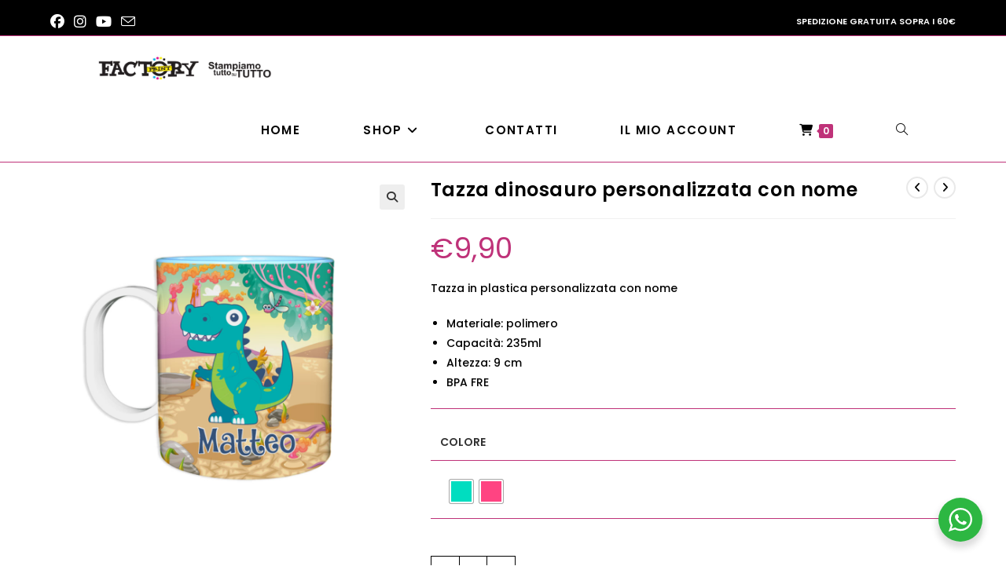

--- FILE ---
content_type: text/html; charset=UTF-8
request_url: https://www.factoryprint.it/prodotto/tazza-dinosauro-personalizzata-con-nome/
body_size: 25177
content:
<!DOCTYPE html>
<html class="html" lang="it-IT">
<head>
	<meta charset="UTF-8">
	<link rel="profile" href="https://gmpg.org/xfn/11">

	<meta name='robots' content='index, follow, max-image-preview:large, max-snippet:-1, max-video-preview:-1' />
	<style>img:is([sizes="auto" i], [sizes^="auto," i]) { contain-intrinsic-size: 3000px 1500px }</style>
	<meta name="viewport" content="width=device-width, initial-scale=1">
	<!-- This site is optimized with the Yoast SEO plugin v26.5 - https://yoast.com/wordpress/plugins/seo/ -->
	<title>Tazza dinosauro personalizzata con nome - Factory Print</title>
	<link rel="canonical" href="https://www.factoryprint.it/prodotto/tazza-dinosauro-personalizzata-con-nome/" />
	<meta property="og:locale" content="it_IT" />
	<meta property="og:type" content="article" />
	<meta property="og:title" content="Tazza dinosauro personalizzata con nome - Factory Print" />
	<meta property="og:description" content="Tazza in plastica personalizzata con nome   Materiale: polimero  Capacità: 235ml  Altezza: 9 cm  BPA FRE" />
	<meta property="og:url" content="https://www.factoryprint.it/prodotto/tazza-dinosauro-personalizzata-con-nome/" />
	<meta property="og:site_name" content="Factory Print" />
	<meta property="article:publisher" content="https://www.facebook.com/stampiamotuttosututtoitalia/" />
	<meta property="article:modified_time" content="2022-09-01T15:30:39+00:00" />
	<meta property="og:image" content="https://www.factoryprint.it/wp-content/uploads/2022/09/TAZPOLANML-014-STD-AZZ.jpg" />
	<meta property="og:image:width" content="1000" />
	<meta property="og:image:height" content="1000" />
	<meta property="og:image:type" content="image/jpeg" />
	<meta name="twitter:card" content="summary_large_image" />
	<script type="application/ld+json" class="yoast-schema-graph">{"@context":"https://schema.org","@graph":[{"@type":"WebPage","@id":"https://www.factoryprint.it/prodotto/tazza-dinosauro-personalizzata-con-nome/","url":"https://www.factoryprint.it/prodotto/tazza-dinosauro-personalizzata-con-nome/","name":"Tazza dinosauro personalizzata con nome - Factory Print","isPartOf":{"@id":"https://www.factoryprint.it/#website"},"primaryImageOfPage":{"@id":"https://www.factoryprint.it/prodotto/tazza-dinosauro-personalizzata-con-nome/#primaryimage"},"image":{"@id":"https://www.factoryprint.it/prodotto/tazza-dinosauro-personalizzata-con-nome/#primaryimage"},"thumbnailUrl":"https://www.factoryprint.it/wp-content/uploads/2022/09/TAZPOLANML-014-STD-AZZ.jpg","datePublished":"2022-09-01T15:28:54+00:00","dateModified":"2022-09-01T15:30:39+00:00","breadcrumb":{"@id":"https://www.factoryprint.it/prodotto/tazza-dinosauro-personalizzata-con-nome/#breadcrumb"},"inLanguage":"it-IT","potentialAction":[{"@type":"ReadAction","target":["https://www.factoryprint.it/prodotto/tazza-dinosauro-personalizzata-con-nome/"]}]},{"@type":"ImageObject","inLanguage":"it-IT","@id":"https://www.factoryprint.it/prodotto/tazza-dinosauro-personalizzata-con-nome/#primaryimage","url":"https://www.factoryprint.it/wp-content/uploads/2022/09/TAZPOLANML-014-STD-AZZ.jpg","contentUrl":"https://www.factoryprint.it/wp-content/uploads/2022/09/TAZPOLANML-014-STD-AZZ.jpg","width":1000,"height":1000},{"@type":"BreadcrumbList","@id":"https://www.factoryprint.it/prodotto/tazza-dinosauro-personalizzata-con-nome/#breadcrumb","itemListElement":[{"@type":"ListItem","position":1,"name":"Home","item":"https://www.factoryprint.it/"},{"@type":"ListItem","position":2,"name":"Shop","item":"https://www.factoryprint.it/negozio/"},{"@type":"ListItem","position":3,"name":"Tazza dinosauro personalizzata con nome"}]},{"@type":"WebSite","@id":"https://www.factoryprint.it/#website","url":"https://www.factoryprint.it/","name":"Factory Print","description":"Stampiamo Tutto su Tutto","publisher":{"@id":"https://www.factoryprint.it/#organization"},"potentialAction":[{"@type":"SearchAction","target":{"@type":"EntryPoint","urlTemplate":"https://www.factoryprint.it/?s={search_term_string}"},"query-input":{"@type":"PropertyValueSpecification","valueRequired":true,"valueName":"search_term_string"}}],"inLanguage":"it-IT"},{"@type":"Organization","@id":"https://www.factoryprint.it/#organization","name":"Factory Print","url":"https://www.factoryprint.it/","logo":{"@type":"ImageObject","inLanguage":"it-IT","@id":"https://www.factoryprint.it/#/schema/logo/image/","url":"https://www.factoryprint.it/wp-content/uploads/2021/06/slide-factory-lab-stampiamo-tutto-su-tutto.jpg","contentUrl":"https://www.factoryprint.it/wp-content/uploads/2021/06/slide-factory-lab-stampiamo-tutto-su-tutto.jpg","width":1905,"height":510,"caption":"Factory Print"},"image":{"@id":"https://www.factoryprint.it/#/schema/logo/image/"},"sameAs":["https://www.facebook.com/stampiamotuttosututtoitalia/","https://www.instagram.com/fotodigital_factoryprint/","https://www.youtube.com/channel/UC2evbhzI8j0x3FCWoO8MW5Q"]}]}</script>
	<!-- / Yoast SEO plugin. -->


<link rel='dns-prefetch' href='//fonts.googleapis.com' />
<link rel="alternate" type="application/rss+xml" title="Factory Print &raquo; Feed" href="https://www.factoryprint.it/feed/" />
<script>
window._wpemojiSettings = {"baseUrl":"https:\/\/s.w.org\/images\/core\/emoji\/16.0.1\/72x72\/","ext":".png","svgUrl":"https:\/\/s.w.org\/images\/core\/emoji\/16.0.1\/svg\/","svgExt":".svg","source":{"concatemoji":"https:\/\/www.factoryprint.it\/wp-includes\/js\/wp-emoji-release.min.js?ver=6.8.3"}};
/*! This file is auto-generated */
!function(s,n){var o,i,e;function c(e){try{var t={supportTests:e,timestamp:(new Date).valueOf()};sessionStorage.setItem(o,JSON.stringify(t))}catch(e){}}function p(e,t,n){e.clearRect(0,0,e.canvas.width,e.canvas.height),e.fillText(t,0,0);var t=new Uint32Array(e.getImageData(0,0,e.canvas.width,e.canvas.height).data),a=(e.clearRect(0,0,e.canvas.width,e.canvas.height),e.fillText(n,0,0),new Uint32Array(e.getImageData(0,0,e.canvas.width,e.canvas.height).data));return t.every(function(e,t){return e===a[t]})}function u(e,t){e.clearRect(0,0,e.canvas.width,e.canvas.height),e.fillText(t,0,0);for(var n=e.getImageData(16,16,1,1),a=0;a<n.data.length;a++)if(0!==n.data[a])return!1;return!0}function f(e,t,n,a){switch(t){case"flag":return n(e,"\ud83c\udff3\ufe0f\u200d\u26a7\ufe0f","\ud83c\udff3\ufe0f\u200b\u26a7\ufe0f")?!1:!n(e,"\ud83c\udde8\ud83c\uddf6","\ud83c\udde8\u200b\ud83c\uddf6")&&!n(e,"\ud83c\udff4\udb40\udc67\udb40\udc62\udb40\udc65\udb40\udc6e\udb40\udc67\udb40\udc7f","\ud83c\udff4\u200b\udb40\udc67\u200b\udb40\udc62\u200b\udb40\udc65\u200b\udb40\udc6e\u200b\udb40\udc67\u200b\udb40\udc7f");case"emoji":return!a(e,"\ud83e\udedf")}return!1}function g(e,t,n,a){var r="undefined"!=typeof WorkerGlobalScope&&self instanceof WorkerGlobalScope?new OffscreenCanvas(300,150):s.createElement("canvas"),o=r.getContext("2d",{willReadFrequently:!0}),i=(o.textBaseline="top",o.font="600 32px Arial",{});return e.forEach(function(e){i[e]=t(o,e,n,a)}),i}function t(e){var t=s.createElement("script");t.src=e,t.defer=!0,s.head.appendChild(t)}"undefined"!=typeof Promise&&(o="wpEmojiSettingsSupports",i=["flag","emoji"],n.supports={everything:!0,everythingExceptFlag:!0},e=new Promise(function(e){s.addEventListener("DOMContentLoaded",e,{once:!0})}),new Promise(function(t){var n=function(){try{var e=JSON.parse(sessionStorage.getItem(o));if("object"==typeof e&&"number"==typeof e.timestamp&&(new Date).valueOf()<e.timestamp+604800&&"object"==typeof e.supportTests)return e.supportTests}catch(e){}return null}();if(!n){if("undefined"!=typeof Worker&&"undefined"!=typeof OffscreenCanvas&&"undefined"!=typeof URL&&URL.createObjectURL&&"undefined"!=typeof Blob)try{var e="postMessage("+g.toString()+"("+[JSON.stringify(i),f.toString(),p.toString(),u.toString()].join(",")+"));",a=new Blob([e],{type:"text/javascript"}),r=new Worker(URL.createObjectURL(a),{name:"wpTestEmojiSupports"});return void(r.onmessage=function(e){c(n=e.data),r.terminate(),t(n)})}catch(e){}c(n=g(i,f,p,u))}t(n)}).then(function(e){for(var t in e)n.supports[t]=e[t],n.supports.everything=n.supports.everything&&n.supports[t],"flag"!==t&&(n.supports.everythingExceptFlag=n.supports.everythingExceptFlag&&n.supports[t]);n.supports.everythingExceptFlag=n.supports.everythingExceptFlag&&!n.supports.flag,n.DOMReady=!1,n.readyCallback=function(){n.DOMReady=!0}}).then(function(){return e}).then(function(){var e;n.supports.everything||(n.readyCallback(),(e=n.source||{}).concatemoji?t(e.concatemoji):e.wpemoji&&e.twemoji&&(t(e.twemoji),t(e.wpemoji)))}))}((window,document),window._wpemojiSettings);
</script>
<style id='wp-emoji-styles-inline-css'>

	img.wp-smiley, img.emoji {
		display: inline !important;
		border: none !important;
		box-shadow: none !important;
		height: 1em !important;
		width: 1em !important;
		margin: 0 0.07em !important;
		vertical-align: -0.1em !important;
		background: none !important;
		padding: 0 !important;
	}
</style>
<link rel='stylesheet' id='wp-block-library-css' href='https://www.factoryprint.it/wp-includes/css/dist/block-library/style.min.css?ver=6.8.3' media='all' />
<style id='wp-block-library-theme-inline-css'>
.wp-block-audio :where(figcaption){color:#555;font-size:13px;text-align:center}.is-dark-theme .wp-block-audio :where(figcaption){color:#ffffffa6}.wp-block-audio{margin:0 0 1em}.wp-block-code{border:1px solid #ccc;border-radius:4px;font-family:Menlo,Consolas,monaco,monospace;padding:.8em 1em}.wp-block-embed :where(figcaption){color:#555;font-size:13px;text-align:center}.is-dark-theme .wp-block-embed :where(figcaption){color:#ffffffa6}.wp-block-embed{margin:0 0 1em}.blocks-gallery-caption{color:#555;font-size:13px;text-align:center}.is-dark-theme .blocks-gallery-caption{color:#ffffffa6}:root :where(.wp-block-image figcaption){color:#555;font-size:13px;text-align:center}.is-dark-theme :root :where(.wp-block-image figcaption){color:#ffffffa6}.wp-block-image{margin:0 0 1em}.wp-block-pullquote{border-bottom:4px solid;border-top:4px solid;color:currentColor;margin-bottom:1.75em}.wp-block-pullquote cite,.wp-block-pullquote footer,.wp-block-pullquote__citation{color:currentColor;font-size:.8125em;font-style:normal;text-transform:uppercase}.wp-block-quote{border-left:.25em solid;margin:0 0 1.75em;padding-left:1em}.wp-block-quote cite,.wp-block-quote footer{color:currentColor;font-size:.8125em;font-style:normal;position:relative}.wp-block-quote:where(.has-text-align-right){border-left:none;border-right:.25em solid;padding-left:0;padding-right:1em}.wp-block-quote:where(.has-text-align-center){border:none;padding-left:0}.wp-block-quote.is-large,.wp-block-quote.is-style-large,.wp-block-quote:where(.is-style-plain){border:none}.wp-block-search .wp-block-search__label{font-weight:700}.wp-block-search__button{border:1px solid #ccc;padding:.375em .625em}:where(.wp-block-group.has-background){padding:1.25em 2.375em}.wp-block-separator.has-css-opacity{opacity:.4}.wp-block-separator{border:none;border-bottom:2px solid;margin-left:auto;margin-right:auto}.wp-block-separator.has-alpha-channel-opacity{opacity:1}.wp-block-separator:not(.is-style-wide):not(.is-style-dots){width:100px}.wp-block-separator.has-background:not(.is-style-dots){border-bottom:none;height:1px}.wp-block-separator.has-background:not(.is-style-wide):not(.is-style-dots){height:2px}.wp-block-table{margin:0 0 1em}.wp-block-table td,.wp-block-table th{word-break:normal}.wp-block-table :where(figcaption){color:#555;font-size:13px;text-align:center}.is-dark-theme .wp-block-table :where(figcaption){color:#ffffffa6}.wp-block-video :where(figcaption){color:#555;font-size:13px;text-align:center}.is-dark-theme .wp-block-video :where(figcaption){color:#ffffffa6}.wp-block-video{margin:0 0 1em}:root :where(.wp-block-template-part.has-background){margin-bottom:0;margin-top:0;padding:1.25em 2.375em}
</style>
<style id='classic-theme-styles-inline-css'>
/*! This file is auto-generated */
.wp-block-button__link{color:#fff;background-color:#32373c;border-radius:9999px;box-shadow:none;text-decoration:none;padding:calc(.667em + 2px) calc(1.333em + 2px);font-size:1.125em}.wp-block-file__button{background:#32373c;color:#fff;text-decoration:none}
</style>
<link rel='stylesheet' id='nta-css-popup-css' href='https://www.factoryprint.it/wp-content/plugins/wp-whatsapp/assets/dist/css/style.css?ver=6.8.3' media='all' />
<style id='global-styles-inline-css'>
:root{--wp--preset--aspect-ratio--square: 1;--wp--preset--aspect-ratio--4-3: 4/3;--wp--preset--aspect-ratio--3-4: 3/4;--wp--preset--aspect-ratio--3-2: 3/2;--wp--preset--aspect-ratio--2-3: 2/3;--wp--preset--aspect-ratio--16-9: 16/9;--wp--preset--aspect-ratio--9-16: 9/16;--wp--preset--color--black: #000000;--wp--preset--color--cyan-bluish-gray: #abb8c3;--wp--preset--color--white: #ffffff;--wp--preset--color--pale-pink: #f78da7;--wp--preset--color--vivid-red: #cf2e2e;--wp--preset--color--luminous-vivid-orange: #ff6900;--wp--preset--color--luminous-vivid-amber: #fcb900;--wp--preset--color--light-green-cyan: #7bdcb5;--wp--preset--color--vivid-green-cyan: #00d084;--wp--preset--color--pale-cyan-blue: #8ed1fc;--wp--preset--color--vivid-cyan-blue: #0693e3;--wp--preset--color--vivid-purple: #9b51e0;--wp--preset--gradient--vivid-cyan-blue-to-vivid-purple: linear-gradient(135deg,rgba(6,147,227,1) 0%,rgb(155,81,224) 100%);--wp--preset--gradient--light-green-cyan-to-vivid-green-cyan: linear-gradient(135deg,rgb(122,220,180) 0%,rgb(0,208,130) 100%);--wp--preset--gradient--luminous-vivid-amber-to-luminous-vivid-orange: linear-gradient(135deg,rgba(252,185,0,1) 0%,rgba(255,105,0,1) 100%);--wp--preset--gradient--luminous-vivid-orange-to-vivid-red: linear-gradient(135deg,rgba(255,105,0,1) 0%,rgb(207,46,46) 100%);--wp--preset--gradient--very-light-gray-to-cyan-bluish-gray: linear-gradient(135deg,rgb(238,238,238) 0%,rgb(169,184,195) 100%);--wp--preset--gradient--cool-to-warm-spectrum: linear-gradient(135deg,rgb(74,234,220) 0%,rgb(151,120,209) 20%,rgb(207,42,186) 40%,rgb(238,44,130) 60%,rgb(251,105,98) 80%,rgb(254,248,76) 100%);--wp--preset--gradient--blush-light-purple: linear-gradient(135deg,rgb(255,206,236) 0%,rgb(152,150,240) 100%);--wp--preset--gradient--blush-bordeaux: linear-gradient(135deg,rgb(254,205,165) 0%,rgb(254,45,45) 50%,rgb(107,0,62) 100%);--wp--preset--gradient--luminous-dusk: linear-gradient(135deg,rgb(255,203,112) 0%,rgb(199,81,192) 50%,rgb(65,88,208) 100%);--wp--preset--gradient--pale-ocean: linear-gradient(135deg,rgb(255,245,203) 0%,rgb(182,227,212) 50%,rgb(51,167,181) 100%);--wp--preset--gradient--electric-grass: linear-gradient(135deg,rgb(202,248,128) 0%,rgb(113,206,126) 100%);--wp--preset--gradient--midnight: linear-gradient(135deg,rgb(2,3,129) 0%,rgb(40,116,252) 100%);--wp--preset--font-size--small: 13px;--wp--preset--font-size--medium: 20px;--wp--preset--font-size--large: 36px;--wp--preset--font-size--x-large: 42px;--wp--preset--spacing--20: 0.44rem;--wp--preset--spacing--30: 0.67rem;--wp--preset--spacing--40: 1rem;--wp--preset--spacing--50: 1.5rem;--wp--preset--spacing--60: 2.25rem;--wp--preset--spacing--70: 3.38rem;--wp--preset--spacing--80: 5.06rem;--wp--preset--shadow--natural: 6px 6px 9px rgba(0, 0, 0, 0.2);--wp--preset--shadow--deep: 12px 12px 50px rgba(0, 0, 0, 0.4);--wp--preset--shadow--sharp: 6px 6px 0px rgba(0, 0, 0, 0.2);--wp--preset--shadow--outlined: 6px 6px 0px -3px rgba(255, 255, 255, 1), 6px 6px rgba(0, 0, 0, 1);--wp--preset--shadow--crisp: 6px 6px 0px rgba(0, 0, 0, 1);}:where(.is-layout-flex){gap: 0.5em;}:where(.is-layout-grid){gap: 0.5em;}body .is-layout-flex{display: flex;}.is-layout-flex{flex-wrap: wrap;align-items: center;}.is-layout-flex > :is(*, div){margin: 0;}body .is-layout-grid{display: grid;}.is-layout-grid > :is(*, div){margin: 0;}:where(.wp-block-columns.is-layout-flex){gap: 2em;}:where(.wp-block-columns.is-layout-grid){gap: 2em;}:where(.wp-block-post-template.is-layout-flex){gap: 1.25em;}:where(.wp-block-post-template.is-layout-grid){gap: 1.25em;}.has-black-color{color: var(--wp--preset--color--black) !important;}.has-cyan-bluish-gray-color{color: var(--wp--preset--color--cyan-bluish-gray) !important;}.has-white-color{color: var(--wp--preset--color--white) !important;}.has-pale-pink-color{color: var(--wp--preset--color--pale-pink) !important;}.has-vivid-red-color{color: var(--wp--preset--color--vivid-red) !important;}.has-luminous-vivid-orange-color{color: var(--wp--preset--color--luminous-vivid-orange) !important;}.has-luminous-vivid-amber-color{color: var(--wp--preset--color--luminous-vivid-amber) !important;}.has-light-green-cyan-color{color: var(--wp--preset--color--light-green-cyan) !important;}.has-vivid-green-cyan-color{color: var(--wp--preset--color--vivid-green-cyan) !important;}.has-pale-cyan-blue-color{color: var(--wp--preset--color--pale-cyan-blue) !important;}.has-vivid-cyan-blue-color{color: var(--wp--preset--color--vivid-cyan-blue) !important;}.has-vivid-purple-color{color: var(--wp--preset--color--vivid-purple) !important;}.has-black-background-color{background-color: var(--wp--preset--color--black) !important;}.has-cyan-bluish-gray-background-color{background-color: var(--wp--preset--color--cyan-bluish-gray) !important;}.has-white-background-color{background-color: var(--wp--preset--color--white) !important;}.has-pale-pink-background-color{background-color: var(--wp--preset--color--pale-pink) !important;}.has-vivid-red-background-color{background-color: var(--wp--preset--color--vivid-red) !important;}.has-luminous-vivid-orange-background-color{background-color: var(--wp--preset--color--luminous-vivid-orange) !important;}.has-luminous-vivid-amber-background-color{background-color: var(--wp--preset--color--luminous-vivid-amber) !important;}.has-light-green-cyan-background-color{background-color: var(--wp--preset--color--light-green-cyan) !important;}.has-vivid-green-cyan-background-color{background-color: var(--wp--preset--color--vivid-green-cyan) !important;}.has-pale-cyan-blue-background-color{background-color: var(--wp--preset--color--pale-cyan-blue) !important;}.has-vivid-cyan-blue-background-color{background-color: var(--wp--preset--color--vivid-cyan-blue) !important;}.has-vivid-purple-background-color{background-color: var(--wp--preset--color--vivid-purple) !important;}.has-black-border-color{border-color: var(--wp--preset--color--black) !important;}.has-cyan-bluish-gray-border-color{border-color: var(--wp--preset--color--cyan-bluish-gray) !important;}.has-white-border-color{border-color: var(--wp--preset--color--white) !important;}.has-pale-pink-border-color{border-color: var(--wp--preset--color--pale-pink) !important;}.has-vivid-red-border-color{border-color: var(--wp--preset--color--vivid-red) !important;}.has-luminous-vivid-orange-border-color{border-color: var(--wp--preset--color--luminous-vivid-orange) !important;}.has-luminous-vivid-amber-border-color{border-color: var(--wp--preset--color--luminous-vivid-amber) !important;}.has-light-green-cyan-border-color{border-color: var(--wp--preset--color--light-green-cyan) !important;}.has-vivid-green-cyan-border-color{border-color: var(--wp--preset--color--vivid-green-cyan) !important;}.has-pale-cyan-blue-border-color{border-color: var(--wp--preset--color--pale-cyan-blue) !important;}.has-vivid-cyan-blue-border-color{border-color: var(--wp--preset--color--vivid-cyan-blue) !important;}.has-vivid-purple-border-color{border-color: var(--wp--preset--color--vivid-purple) !important;}.has-vivid-cyan-blue-to-vivid-purple-gradient-background{background: var(--wp--preset--gradient--vivid-cyan-blue-to-vivid-purple) !important;}.has-light-green-cyan-to-vivid-green-cyan-gradient-background{background: var(--wp--preset--gradient--light-green-cyan-to-vivid-green-cyan) !important;}.has-luminous-vivid-amber-to-luminous-vivid-orange-gradient-background{background: var(--wp--preset--gradient--luminous-vivid-amber-to-luminous-vivid-orange) !important;}.has-luminous-vivid-orange-to-vivid-red-gradient-background{background: var(--wp--preset--gradient--luminous-vivid-orange-to-vivid-red) !important;}.has-very-light-gray-to-cyan-bluish-gray-gradient-background{background: var(--wp--preset--gradient--very-light-gray-to-cyan-bluish-gray) !important;}.has-cool-to-warm-spectrum-gradient-background{background: var(--wp--preset--gradient--cool-to-warm-spectrum) !important;}.has-blush-light-purple-gradient-background{background: var(--wp--preset--gradient--blush-light-purple) !important;}.has-blush-bordeaux-gradient-background{background: var(--wp--preset--gradient--blush-bordeaux) !important;}.has-luminous-dusk-gradient-background{background: var(--wp--preset--gradient--luminous-dusk) !important;}.has-pale-ocean-gradient-background{background: var(--wp--preset--gradient--pale-ocean) !important;}.has-electric-grass-gradient-background{background: var(--wp--preset--gradient--electric-grass) !important;}.has-midnight-gradient-background{background: var(--wp--preset--gradient--midnight) !important;}.has-small-font-size{font-size: var(--wp--preset--font-size--small) !important;}.has-medium-font-size{font-size: var(--wp--preset--font-size--medium) !important;}.has-large-font-size{font-size: var(--wp--preset--font-size--large) !important;}.has-x-large-font-size{font-size: var(--wp--preset--font-size--x-large) !important;}
:where(.wp-block-post-template.is-layout-flex){gap: 1.25em;}:where(.wp-block-post-template.is-layout-grid){gap: 1.25em;}
:where(.wp-block-columns.is-layout-flex){gap: 2em;}:where(.wp-block-columns.is-layout-grid){gap: 2em;}
:root :where(.wp-block-pullquote){font-size: 1.5em;line-height: 1.6;}
</style>
<link rel='stylesheet' id='photoswipe-css' href='https://www.factoryprint.it/wp-content/plugins/woocommerce/assets/css/photoswipe/photoswipe.min.css?ver=10.4.2' media='all' />
<link rel='stylesheet' id='photoswipe-default-skin-css' href='https://www.factoryprint.it/wp-content/plugins/woocommerce/assets/css/photoswipe/default-skin/default-skin.min.css?ver=10.4.2' media='all' />
<style id='woocommerce-inline-inline-css'>
.woocommerce form .form-row .required { visibility: visible; }
</style>
<link rel='stylesheet' id='dndmfu-wc-css' href='https://www.factoryprint.it/wp-content/plugins/drag-and-drop-multiple-file-upload-for-woocommerce/assets/css/dnd-upload-wc.css?ver=1.1.7' media='all' />
<link rel='stylesheet' id='woo-variation-swatches-css' href='https://www.factoryprint.it/wp-content/plugins/woo-variation-swatches/assets/css/frontend.min.css?ver=1764765956' media='all' />
<style id='woo-variation-swatches-inline-css'>
:root {
--wvs-tick:url("data:image/svg+xml;utf8,%3Csvg filter='drop-shadow(0px 0px 2px rgb(0 0 0 / .8))' xmlns='http://www.w3.org/2000/svg'  viewBox='0 0 30 30'%3E%3Cpath fill='none' stroke='%23ffffff' stroke-linecap='round' stroke-linejoin='round' stroke-width='4' d='M4 16L11 23 27 7'/%3E%3C/svg%3E");

--wvs-cross:url("data:image/svg+xml;utf8,%3Csvg filter='drop-shadow(0px 0px 5px rgb(255 255 255 / .6))' xmlns='http://www.w3.org/2000/svg' width='72px' height='72px' viewBox='0 0 24 24'%3E%3Cpath fill='none' stroke='%23ff0000' stroke-linecap='round' stroke-width='0.6' d='M5 5L19 19M19 5L5 19'/%3E%3C/svg%3E");
--wvs-single-product-item-width:30px;
--wvs-single-product-item-height:30px;
--wvs-single-product-item-font-size:16px}
</style>
<link rel='stylesheet' id='oceanwp-woo-mini-cart-css' href='https://www.factoryprint.it/wp-content/themes/oceanwp/assets/css/woo/woo-mini-cart.min.css?ver=6.8.3' media='all' />
<link rel='stylesheet' id='font-awesome-css' href='https://www.factoryprint.it/wp-content/themes/oceanwp/assets/fonts/fontawesome/css/all.min.css?ver=6.7.2' media='all' />
<link rel='stylesheet' id='simple-line-icons-css' href='https://www.factoryprint.it/wp-content/themes/oceanwp/assets/css/third/simple-line-icons.min.css?ver=2.4.0' media='all' />
<link rel='stylesheet' id='oceanwp-style-css' href='https://www.factoryprint.it/wp-content/themes/oceanwp/assets/css/style.min.css?ver=4.1.3' media='all' />
<link rel='stylesheet' id='oceanwp-google-font-poppins-css' href='//fonts.googleapis.com/css?family=Poppins%3A100%2C200%2C300%2C400%2C500%2C600%2C700%2C800%2C900%2C100i%2C200i%2C300i%2C400i%2C500i%2C600i%2C700i%2C800i%2C900i&#038;subset=latin&#038;display=swap&#038;ver=6.8.3' media='all' />
<link rel='stylesheet' id='oceanwp-woocommerce-css' href='https://www.factoryprint.it/wp-content/themes/oceanwp/assets/css/woo/woocommerce.min.css?ver=6.8.3' media='all' />
<link rel='stylesheet' id='oceanwp-woo-star-font-css' href='https://www.factoryprint.it/wp-content/themes/oceanwp/assets/css/woo/woo-star-font.min.css?ver=6.8.3' media='all' />
<link rel='stylesheet' id='oceanwp-woo-quick-view-css' href='https://www.factoryprint.it/wp-content/themes/oceanwp/assets/css/woo/woo-quick-view.min.css?ver=6.8.3' media='all' />
<link rel='stylesheet' id='oceanwp-woo-floating-bar-css' href='https://www.factoryprint.it/wp-content/themes/oceanwp/assets/css/woo/woo-floating-bar.min.css?ver=6.8.3' media='all' />
<link rel='stylesheet' id='elementor-frontend-css' href='https://www.factoryprint.it/wp-content/plugins/elementor/assets/css/frontend.min.css?ver=3.33.4' media='all' />
<link rel='stylesheet' id='eael-general-css' href='https://www.factoryprint.it/wp-content/plugins/essential-addons-for-elementor-lite/assets/front-end/css/view/general.min.css?ver=6.5.3' media='all' />
<script type="text/template" id="tmpl-variation-template">
	<div class="woocommerce-variation-description">{{{ data.variation.variation_description }}}</div>
	<div class="woocommerce-variation-price">{{{ data.variation.price_html }}}</div>
	<div class="woocommerce-variation-availability">{{{ data.variation.availability_html }}}</div>
</script>
<script type="text/template" id="tmpl-unavailable-variation-template">
	<p role="alert">Questo prodotto non è disponibile. Scegli un&#039;altra combinazione.</p>
</script>
<script src="https://www.factoryprint.it/wp-includes/js/jquery/jquery.min.js?ver=3.7.1" id="jquery-core-js"></script>
<script src="https://www.factoryprint.it/wp-includes/js/jquery/jquery-migrate.min.js?ver=3.4.1" id="jquery-migrate-js"></script>
<script src="https://www.factoryprint.it/wp-content/plugins/woocommerce/assets/js/jquery-blockui/jquery.blockUI.min.js?ver=2.7.0-wc.10.4.2" id="wc-jquery-blockui-js" data-wp-strategy="defer"></script>
<script id="wc-add-to-cart-js-extra">
var wc_add_to_cart_params = {"ajax_url":"\/wp-admin\/admin-ajax.php","wc_ajax_url":"\/?wc-ajax=%%endpoint%%","i18n_view_cart":"Visualizza carrello","cart_url":"https:\/\/www.factoryprint.it\/carrello\/","is_cart":"","cart_redirect_after_add":"no"};
</script>
<script src="https://www.factoryprint.it/wp-content/plugins/woocommerce/assets/js/frontend/add-to-cart.min.js?ver=10.4.2" id="wc-add-to-cart-js" defer data-wp-strategy="defer"></script>
<script src="https://www.factoryprint.it/wp-content/plugins/woocommerce/assets/js/zoom/jquery.zoom.min.js?ver=1.7.21-wc.10.4.2" id="wc-zoom-js" defer data-wp-strategy="defer"></script>
<script src="https://www.factoryprint.it/wp-content/plugins/woocommerce/assets/js/flexslider/jquery.flexslider.min.js?ver=2.7.2-wc.10.4.2" id="wc-flexslider-js" defer data-wp-strategy="defer"></script>
<script src="https://www.factoryprint.it/wp-content/plugins/woocommerce/assets/js/photoswipe/photoswipe.min.js?ver=4.1.1-wc.10.4.2" id="wc-photoswipe-js" defer data-wp-strategy="defer"></script>
<script src="https://www.factoryprint.it/wp-content/plugins/woocommerce/assets/js/photoswipe/photoswipe-ui-default.min.js?ver=4.1.1-wc.10.4.2" id="wc-photoswipe-ui-default-js" defer data-wp-strategy="defer"></script>
<script id="wc-single-product-js-extra">
var wc_single_product_params = {"i18n_required_rating_text":"Seleziona una valutazione","i18n_rating_options":["1 stella su 5","2 stelle su 5","3 stelle su 5","4 stelle su 5","5 stelle su 5"],"i18n_product_gallery_trigger_text":"Visualizza la galleria di immagini a schermo intero","review_rating_required":"yes","flexslider":{"rtl":false,"animation":"slide","smoothHeight":true,"directionNav":false,"controlNav":"thumbnails","slideshow":false,"animationSpeed":500,"animationLoop":false,"allowOneSlide":false},"zoom_enabled":"1","zoom_options":[],"photoswipe_enabled":"1","photoswipe_options":{"shareEl":false,"closeOnScroll":false,"history":false,"hideAnimationDuration":0,"showAnimationDuration":0},"flexslider_enabled":"1"};
</script>
<script src="https://www.factoryprint.it/wp-content/plugins/woocommerce/assets/js/frontend/single-product.min.js?ver=10.4.2" id="wc-single-product-js" defer data-wp-strategy="defer"></script>
<script src="https://www.factoryprint.it/wp-content/plugins/woocommerce/assets/js/js-cookie/js.cookie.min.js?ver=2.1.4-wc.10.4.2" id="wc-js-cookie-js" defer data-wp-strategy="defer"></script>
<script id="woocommerce-js-extra">
var woocommerce_params = {"ajax_url":"\/wp-admin\/admin-ajax.php","wc_ajax_url":"\/?wc-ajax=%%endpoint%%","i18n_password_show":"Mostra password","i18n_password_hide":"Nascondi password"};
</script>
<script src="https://www.factoryprint.it/wp-content/plugins/woocommerce/assets/js/frontend/woocommerce.min.js?ver=10.4.2" id="woocommerce-js" defer data-wp-strategy="defer"></script>
<script src="https://www.factoryprint.it/wp-includes/js/underscore.min.js?ver=1.13.7" id="underscore-js"></script>
<script id="wp-util-js-extra">
var _wpUtilSettings = {"ajax":{"url":"\/wp-admin\/admin-ajax.php"}};
</script>
<script src="https://www.factoryprint.it/wp-includes/js/wp-util.min.js?ver=6.8.3" id="wp-util-js"></script>
<script id="wc-add-to-cart-variation-js-extra">
var wc_add_to_cart_variation_params = {"wc_ajax_url":"\/?wc-ajax=%%endpoint%%","i18n_no_matching_variations_text":"Nessun prodotto corrisponde alla tua scelta. Prova con un'altra combinazione.","i18n_make_a_selection_text":"Seleziona le opzioni del prodotto prima di aggiungerlo al carrello.","i18n_unavailable_text":"Questo prodotto non \u00e8 disponibile. Scegli un'altra combinazione.","i18n_reset_alert_text":"La tua selezione \u00e8 stata azzerata. Seleziona le opzioni del prodotto prima di aggiungerlo al carrello.","woo_variation_swatches_ajax_variation_threshold_min":"30","woo_variation_swatches_ajax_variation_threshold_max":"100","woo_variation_swatches_total_children":{}};
</script>
<script src="https://www.factoryprint.it/wp-content/plugins/woocommerce/assets/js/frontend/add-to-cart-variation.min.js?ver=10.4.2" id="wc-add-to-cart-variation-js" defer data-wp-strategy="defer"></script>
<script id="wc-cart-fragments-js-extra">
var wc_cart_fragments_params = {"ajax_url":"\/wp-admin\/admin-ajax.php","wc_ajax_url":"\/?wc-ajax=%%endpoint%%","cart_hash_key":"wc_cart_hash_2701260ea167acb8a92ff73dbf2e6685","fragment_name":"wc_fragments_2701260ea167acb8a92ff73dbf2e6685","request_timeout":"5000"};
</script>
<script src="https://www.factoryprint.it/wp-content/plugins/woocommerce/assets/js/frontend/cart-fragments.min.js?ver=10.4.2" id="wc-cart-fragments-js" defer data-wp-strategy="defer"></script>
<script src="https://www.factoryprint.it/wp-content/plugins/happy-elementor-addons/assets/vendor/dom-purify/purify.min.js?ver=3.1.6" id="dom-purify-js"></script>
<link rel="https://api.w.org/" href="https://www.factoryprint.it/wp-json/" /><link rel="alternate" title="JSON" type="application/json" href="https://www.factoryprint.it/wp-json/wp/v2/product/10167" /><link rel="EditURI" type="application/rsd+xml" title="RSD" href="https://www.factoryprint.it/xmlrpc.php?rsd" />
<meta name="generator" content="WordPress 6.8.3" />
<meta name="generator" content="WooCommerce 10.4.2" />
<link rel='shortlink' href='https://www.factoryprint.it/?p=10167' />
<link rel="alternate" title="oEmbed (JSON)" type="application/json+oembed" href="https://www.factoryprint.it/wp-json/oembed/1.0/embed?url=https%3A%2F%2Fwww.factoryprint.it%2Fprodotto%2Ftazza-dinosauro-personalizzata-con-nome%2F" />
<link rel="alternate" title="oEmbed (XML)" type="text/xml+oembed" href="https://www.factoryprint.it/wp-json/oembed/1.0/embed?url=https%3A%2F%2Fwww.factoryprint.it%2Fprodotto%2Ftazza-dinosauro-personalizzata-con-nome%2F&#038;format=xml" />
	<noscript><style>.woocommerce-product-gallery{ opacity: 1 !important; }</style></noscript>
	<meta name="generator" content="Elementor 3.33.4; features: additional_custom_breakpoints; settings: css_print_method-external, google_font-enabled, font_display-auto">
			<style>
				.e-con.e-parent:nth-of-type(n+4):not(.e-lazyloaded):not(.e-no-lazyload),
				.e-con.e-parent:nth-of-type(n+4):not(.e-lazyloaded):not(.e-no-lazyload) * {
					background-image: none !important;
				}
				@media screen and (max-height: 1024px) {
					.e-con.e-parent:nth-of-type(n+3):not(.e-lazyloaded):not(.e-no-lazyload),
					.e-con.e-parent:nth-of-type(n+3):not(.e-lazyloaded):not(.e-no-lazyload) * {
						background-image: none !important;
					}
				}
				@media screen and (max-height: 640px) {
					.e-con.e-parent:nth-of-type(n+2):not(.e-lazyloaded):not(.e-no-lazyload),
					.e-con.e-parent:nth-of-type(n+2):not(.e-lazyloaded):not(.e-no-lazyload) * {
						background-image: none !important;
					}
				}
			</style>
						<meta name="theme-color" content="#EF1FEA">
			<link rel="icon" href="https://www.factoryprint.it/wp-content/uploads/2025/02/cropped-Screenshot_20250221_133127_Gallery-32x32.jpg" sizes="32x32" />
<link rel="icon" href="https://www.factoryprint.it/wp-content/uploads/2025/02/cropped-Screenshot_20250221_133127_Gallery-192x192.jpg" sizes="192x192" />
<link rel="apple-touch-icon" href="https://www.factoryprint.it/wp-content/uploads/2025/02/cropped-Screenshot_20250221_133127_Gallery-180x180.jpg" />
<meta name="msapplication-TileImage" content="https://www.factoryprint.it/wp-content/uploads/2025/02/cropped-Screenshot_20250221_133127_Gallery-270x270.jpg" />
		<style id="wp-custom-css">
			.woo-entry-image img{width:300px !important;height:px !important}.page-description{display:none}.variable-item-span-button{font-size:14px !important}		</style>
		<!-- OceanWP CSS -->
<style type="text/css">
/* Colors */.woocommerce-MyAccount-navigation ul li a:before,.woocommerce-checkout .woocommerce-info a,.woocommerce-checkout #payment ul.payment_methods .wc_payment_method>input[type=radio]:first-child:checked+label:before,.woocommerce-checkout #payment .payment_method_paypal .about_paypal,.woocommerce ul.products li.product li.category a:hover,.woocommerce ul.products li.product .button:hover,.woocommerce ul.products li.product .product-inner .added_to_cart:hover,.product_meta .posted_in a:hover,.product_meta .tagged_as a:hover,.woocommerce div.product .woocommerce-tabs ul.tabs li a:hover,.woocommerce div.product .woocommerce-tabs ul.tabs li.active a,.woocommerce .oceanwp-grid-list a.active,.woocommerce .oceanwp-grid-list a:hover,.woocommerce .oceanwp-off-canvas-filter:hover,.widget_shopping_cart ul.cart_list li .owp-grid-wrap .owp-grid a.remove:hover,.widget_product_categories li a:hover ~ .count,.widget_layered_nav li a:hover ~ .count,.woocommerce ul.products li.product:not(.product-category) .woo-entry-buttons li a:hover,a:hover,a.light:hover,.theme-heading .text::before,.theme-heading .text::after,#top-bar-content >a:hover,#top-bar-social li.oceanwp-email a:hover,#site-navigation-wrap .dropdown-menu >li >a:hover,#site-header.medium-header #medium-searchform button:hover,.oceanwp-mobile-menu-icon a:hover,.blog-entry.post .blog-entry-header .entry-title a:hover,.blog-entry.post .blog-entry-readmore a:hover,.blog-entry.thumbnail-entry .blog-entry-category a,ul.meta li a:hover,.dropcap,.single nav.post-navigation .nav-links .title,body .related-post-title a:hover,body #wp-calendar caption,body .contact-info-widget.default i,body .contact-info-widget.big-icons i,body .custom-links-widget .oceanwp-custom-links li a:hover,body .custom-links-widget .oceanwp-custom-links li a:hover:before,body .posts-thumbnails-widget li a:hover,body .social-widget li.oceanwp-email a:hover,.comment-author .comment-meta .comment-reply-link,#respond #cancel-comment-reply-link:hover,#footer-widgets .footer-box a:hover,#footer-bottom a:hover,#footer-bottom #footer-bottom-menu a:hover,.sidr a:hover,.sidr-class-dropdown-toggle:hover,.sidr-class-menu-item-has-children.active >a,.sidr-class-menu-item-has-children.active >a >.sidr-class-dropdown-toggle,input[type=checkbox]:checked:before{color:#bf3279}.woocommerce .oceanwp-grid-list a.active .owp-icon use,.woocommerce .oceanwp-grid-list a:hover .owp-icon use,.single nav.post-navigation .nav-links .title .owp-icon use,.blog-entry.post .blog-entry-readmore a:hover .owp-icon use,body .contact-info-widget.default .owp-icon use,body .contact-info-widget.big-icons .owp-icon use{stroke:#bf3279}.woocommerce div.product div.images .open-image,.wcmenucart-details.count,.woocommerce-message a,.woocommerce-error a,.woocommerce-info a,.woocommerce .widget_price_filter .ui-slider .ui-slider-handle,.woocommerce .widget_price_filter .ui-slider .ui-slider-range,.owp-product-nav li a.owp-nav-link:hover,.woocommerce div.product.owp-tabs-layout-vertical .woocommerce-tabs ul.tabs li a:after,.woocommerce .widget_product_categories li.current-cat >a ~ .count,.woocommerce .widget_product_categories li.current-cat >a:before,.woocommerce .widget_layered_nav li.chosen a ~ .count,.woocommerce .widget_layered_nav li.chosen a:before,#owp-checkout-timeline .active .timeline-wrapper,.bag-style:hover .wcmenucart-cart-icon .wcmenucart-count,.show-cart .wcmenucart-cart-icon .wcmenucart-count,.woocommerce ul.products li.product:not(.product-category) .image-wrap .button,input[type="button"],input[type="reset"],input[type="submit"],button[type="submit"],.button,#site-navigation-wrap .dropdown-menu >li.btn >a >span,.thumbnail:hover i,.thumbnail:hover .link-post-svg-icon,.post-quote-content,.omw-modal .omw-close-modal,body .contact-info-widget.big-icons li:hover i,body .contact-info-widget.big-icons li:hover .owp-icon,body div.wpforms-container-full .wpforms-form input[type=submit],body div.wpforms-container-full .wpforms-form button[type=submit],body div.wpforms-container-full .wpforms-form .wpforms-page-button,.woocommerce-cart .wp-element-button,.woocommerce-checkout .wp-element-button,.wp-block-button__link{background-color:#bf3279}.current-shop-items-dropdown{border-top-color:#bf3279}.woocommerce div.product .woocommerce-tabs ul.tabs li.active a{border-bottom-color:#bf3279}.wcmenucart-details.count:before{border-color:#bf3279}.woocommerce ul.products li.product .button:hover{border-color:#bf3279}.woocommerce ul.products li.product .product-inner .added_to_cart:hover{border-color:#bf3279}.woocommerce div.product .woocommerce-tabs ul.tabs li.active a{border-color:#bf3279}.woocommerce .oceanwp-grid-list a.active{border-color:#bf3279}.woocommerce .oceanwp-grid-list a:hover{border-color:#bf3279}.woocommerce .oceanwp-off-canvas-filter:hover{border-color:#bf3279}.owp-product-nav li a.owp-nav-link:hover{border-color:#bf3279}.widget_shopping_cart_content .buttons .button:first-child:hover{border-color:#bf3279}.widget_shopping_cart ul.cart_list li .owp-grid-wrap .owp-grid a.remove:hover{border-color:#bf3279}.widget_product_categories li a:hover ~ .count{border-color:#bf3279}.woocommerce .widget_product_categories li.current-cat >a ~ .count{border-color:#bf3279}.woocommerce .widget_product_categories li.current-cat >a:before{border-color:#bf3279}.widget_layered_nav li a:hover ~ .count{border-color:#bf3279}.woocommerce .widget_layered_nav li.chosen a ~ .count{border-color:#bf3279}.woocommerce .widget_layered_nav li.chosen a:before{border-color:#bf3279}#owp-checkout-timeline.arrow .active .timeline-wrapper:before{border-top-color:#bf3279;border-bottom-color:#bf3279}#owp-checkout-timeline.arrow .active .timeline-wrapper:after{border-left-color:#bf3279;border-right-color:#bf3279}.bag-style:hover .wcmenucart-cart-icon .wcmenucart-count{border-color:#bf3279}.bag-style:hover .wcmenucart-cart-icon .wcmenucart-count:after{border-color:#bf3279}.show-cart .wcmenucart-cart-icon .wcmenucart-count{border-color:#bf3279}.show-cart .wcmenucart-cart-icon .wcmenucart-count:after{border-color:#bf3279}.woocommerce ul.products li.product:not(.product-category) .woo-product-gallery .active a{border-color:#bf3279}.woocommerce ul.products li.product:not(.product-category) .woo-product-gallery a:hover{border-color:#bf3279}.widget-title{border-color:#bf3279}blockquote{border-color:#bf3279}.wp-block-quote{border-color:#bf3279}#searchform-dropdown{border-color:#bf3279}.dropdown-menu .sub-menu{border-color:#bf3279}.blog-entry.large-entry .blog-entry-readmore a:hover{border-color:#bf3279}.oceanwp-newsletter-form-wrap input[type="email"]:focus{border-color:#bf3279}.social-widget li.oceanwp-email a:hover{border-color:#bf3279}#respond #cancel-comment-reply-link:hover{border-color:#bf3279}body .contact-info-widget.big-icons li:hover i{border-color:#bf3279}body .contact-info-widget.big-icons li:hover .owp-icon{border-color:#bf3279}#footer-widgets .oceanwp-newsletter-form-wrap input[type="email"]:focus{border-color:#bf3279}.woocommerce div.product div.images .open-image:hover,.woocommerce-error a:hover,.woocommerce-info a:hover,.woocommerce-message a:hover,.woocommerce-message a:focus,.woocommerce .button:focus,.woocommerce ul.products li.product:not(.product-category) .image-wrap .button:hover,input[type="button"]:hover,input[type="reset"]:hover,input[type="submit"]:hover,button[type="submit"]:hover,input[type="button"]:focus,input[type="reset"]:focus,input[type="submit"]:focus,button[type="submit"]:focus,.button:hover,.button:focus,#site-navigation-wrap .dropdown-menu >li.btn >a:hover >span,.post-quote-author,.omw-modal .omw-close-modal:hover,body div.wpforms-container-full .wpforms-form input[type=submit]:hover,body div.wpforms-container-full .wpforms-form button[type=submit]:hover,body div.wpforms-container-full .wpforms-form .wpforms-page-button:hover,.woocommerce-cart .wp-element-button:hover,.woocommerce-checkout .wp-element-button:hover,.wp-block-button__link:hover{background-color:#bf3279}.woocommerce table.shop_table,.woocommerce table.shop_table td,.woocommerce-cart .cart-collaterals .cart_totals tr td,.woocommerce-cart .cart-collaterals .cart_totals tr th,.woocommerce table.shop_table tth,.woocommerce table.shop_table tfoot td,.woocommerce table.shop_table tfoot th,.woocommerce .order_details,.woocommerce .shop_table.order_details tfoot th,.woocommerce .shop_table.customer_details th,.woocommerce .cart-collaterals .cross-sells,.woocommerce-page .cart-collaterals .cross-sells,.woocommerce .cart-collaterals .cart_totals,.woocommerce-page .cart-collaterals .cart_totals,.woocommerce .cart-collaterals h2,.woocommerce .cart-collaterals h2,.woocommerce .cart-collaterals h2,.woocommerce-cart .cart-collaterals .cart_totals .order-total th,.woocommerce-cart .cart-collaterals .cart_totals .order-total td,.woocommerce ul.order_details,.woocommerce .shop_table.order_details tfoot th,.woocommerce .shop_table.customer_details th,.woocommerce .woocommerce-checkout #customer_details h3,.woocommerce .woocommerce-checkout h3#order_review_heading,.woocommerce-checkout #payment ul.payment_methods,.woocommerce-checkout form.login,.woocommerce-checkout form.checkout_coupon,.woocommerce-checkout-review-order-table tfoot th,.woocommerce-checkout #payment,.woocommerce ul.order_details,.woocommerce #customer_login >div,.woocommerce .col-1.address,.woocommerce .col-2.address,.woocommerce-checkout .woocommerce-info,.woocommerce div.product form.cart,.product_meta,.woocommerce div.product .woocommerce-tabs ul.tabs,.woocommerce #reviews #comments ol.commentlist li .comment_container,p.stars span a,.woocommerce ul.product_list_widget li,.woocommerce .widget_shopping_cart .cart_list li,.woocommerce.widget_shopping_cart .cart_list li,.woocommerce ul.product_list_widget li:first-child,.woocommerce .widget_shopping_cart .cart_list li:first-child,.woocommerce.widget_shopping_cart .cart_list li:first-child,.widget_product_categories li a,.woocommerce .oceanwp-toolbar,.woocommerce .products.list .product,table th,table td,hr,.content-area,body.content-left-sidebar #content-wrap .content-area,.content-left-sidebar .content-area,#top-bar-wrap,#site-header,#site-header.top-header #search-toggle,.dropdown-menu ul li,.centered-minimal-page-header,.blog-entry.post,.blog-entry.grid-entry .blog-entry-inner,.blog-entry.thumbnail-entry .blog-entry-bottom,.single-post .entry-title,.single .entry-share-wrap .entry-share,.single .entry-share,.single .entry-share ul li a,.single nav.post-navigation,.single nav.post-navigation .nav-links .nav-previous,#author-bio,#author-bio .author-bio-avatar,#author-bio .author-bio-social li a,#related-posts,#comments,.comment-body,#respond #cancel-comment-reply-link,#blog-entries .type-page,.page-numbers a,.page-numbers span:not(.elementor-screen-only),.page-links span,body #wp-calendar caption,body #wp-calendar th,body #wp-calendar tbody,body .contact-info-widget.default i,body .contact-info-widget.big-icons i,body .contact-info-widget.big-icons .owp-icon,body .contact-info-widget.default .owp-icon,body .posts-thumbnails-widget li,body .tagcloud a{border-color:#bf3279}a{color:#000000}a .owp-icon use{stroke:#000000}a:hover{color:#bf3279}a:hover .owp-icon use{stroke:#bf3279}body .theme-button,body input[type="submit"],body button[type="submit"],body button,body .button,body div.wpforms-container-full .wpforms-form input[type=submit],body div.wpforms-container-full .wpforms-form button[type=submit],body div.wpforms-container-full .wpforms-form .wpforms-page-button,.woocommerce-cart .wp-element-button,.woocommerce-checkout .wp-element-button,.wp-block-button__link{background-color:#000000}body .theme-button:hover,body input[type="submit"]:hover,body button[type="submit"]:hover,body button:hover,body .button:hover,body div.wpforms-container-full .wpforms-form input[type=submit]:hover,body div.wpforms-container-full .wpforms-form input[type=submit]:active,body div.wpforms-container-full .wpforms-form button[type=submit]:hover,body div.wpforms-container-full .wpforms-form button[type=submit]:active,body div.wpforms-container-full .wpforms-form .wpforms-page-button:hover,body div.wpforms-container-full .wpforms-form .wpforms-page-button:active,.woocommerce-cart .wp-element-button:hover,.woocommerce-checkout .wp-element-button:hover,.wp-block-button__link:hover{background-color:#bf3279}body .theme-button,body input[type="submit"],body button[type="submit"],body button,body .button,body div.wpforms-container-full .wpforms-form input[type=submit],body div.wpforms-container-full .wpforms-form button[type=submit],body div.wpforms-container-full .wpforms-form .wpforms-page-button,.woocommerce-cart .wp-element-button,.woocommerce-checkout .wp-element-button,.wp-block-button__link{color:#bf3279}body .theme-button:hover,body input[type="submit"]:hover,body button[type="submit"]:hover,body button:hover,body .button:hover,body div.wpforms-container-full .wpforms-form input[type=submit]:hover,body div.wpforms-container-full .wpforms-form input[type=submit]:active,body div.wpforms-container-full .wpforms-form button[type=submit]:hover,body div.wpforms-container-full .wpforms-form button[type=submit]:active,body div.wpforms-container-full .wpforms-form .wpforms-page-button:hover,body div.wpforms-container-full .wpforms-form .wpforms-page-button:active,.woocommerce-cart .wp-element-button:hover,.woocommerce-checkout .wp-element-button:hover,.wp-block-button__link:hover{color:#bf3279}body .theme-button,body input[type="submit"],body button[type="submit"],body button,body .button,body div.wpforms-container-full .wpforms-form input[type=submit],body div.wpforms-container-full .wpforms-form button[type=submit],body div.wpforms-container-full .wpforms-form .wpforms-page-button,.woocommerce-cart .wp-element-button,.woocommerce-checkout .wp-element-button,.wp-block-button__link{border-color:#bf3279}body .theme-button:hover,body input[type="submit"]:hover,body button[type="submit"]:hover,body button:hover,body .button:hover,body div.wpforms-container-full .wpforms-form input[type=submit]:hover,body div.wpforms-container-full .wpforms-form input[type=submit]:active,body div.wpforms-container-full .wpforms-form button[type=submit]:hover,body div.wpforms-container-full .wpforms-form button[type=submit]:active,body div.wpforms-container-full .wpforms-form .wpforms-page-button:hover,body div.wpforms-container-full .wpforms-form .wpforms-page-button:active,.woocommerce-cart .wp-element-button:hover,.woocommerce-checkout .wp-element-button:hover,.wp-block-button__link:hover{border-color:#000000}form input[type="text"],form input[type="password"],form input[type="email"],form input[type="url"],form input[type="date"],form input[type="month"],form input[type="time"],form input[type="datetime"],form input[type="datetime-local"],form input[type="week"],form input[type="number"],form input[type="search"],form input[type="tel"],form input[type="color"],form select,form textarea,.select2-container .select2-choice,.woocommerce .woocommerce-checkout .select2-container--default .select2-selection--single{border-color:#000000}body div.wpforms-container-full .wpforms-form input[type=date],body div.wpforms-container-full .wpforms-form input[type=datetime],body div.wpforms-container-full .wpforms-form input[type=datetime-local],body div.wpforms-container-full .wpforms-form input[type=email],body div.wpforms-container-full .wpforms-form input[type=month],body div.wpforms-container-full .wpforms-form input[type=number],body div.wpforms-container-full .wpforms-form input[type=password],body div.wpforms-container-full .wpforms-form input[type=range],body div.wpforms-container-full .wpforms-form input[type=search],body div.wpforms-container-full .wpforms-form input[type=tel],body div.wpforms-container-full .wpforms-form input[type=text],body div.wpforms-container-full .wpforms-form input[type=time],body div.wpforms-container-full .wpforms-form input[type=url],body div.wpforms-container-full .wpforms-form input[type=week],body div.wpforms-container-full .wpforms-form select,body div.wpforms-container-full .wpforms-form textarea{border-color:#000000}form input[type="text"]:focus,form input[type="password"]:focus,form input[type="email"]:focus,form input[type="tel"]:focus,form input[type="url"]:focus,form input[type="search"]:focus,form textarea:focus,.select2-drop-active,.select2-dropdown-open.select2-drop-above .select2-choice,.select2-dropdown-open.select2-drop-above .select2-choices,.select2-drop.select2-drop-above.select2-drop-active,.select2-container-active .select2-choice,.select2-container-active .select2-choices{border-color:#000000}body div.wpforms-container-full .wpforms-form input:focus,body div.wpforms-container-full .wpforms-form textarea:focus,body div.wpforms-container-full .wpforms-form select:focus{border-color:#000000}form input[type="text"],form input[type="password"],form input[type="email"],form input[type="url"],form input[type="date"],form input[type="month"],form input[type="time"],form input[type="datetime"],form input[type="datetime-local"],form input[type="week"],form input[type="number"],form input[type="search"],form input[type="tel"],form input[type="color"],form select,form textarea,.woocommerce .woocommerce-checkout .select2-container--default .select2-selection--single{background-color:#ffffff}body div.wpforms-container-full .wpforms-form input[type=date],body div.wpforms-container-full .wpforms-form input[type=datetime],body div.wpforms-container-full .wpforms-form input[type=datetime-local],body div.wpforms-container-full .wpforms-form input[type=email],body div.wpforms-container-full .wpforms-form input[type=month],body div.wpforms-container-full .wpforms-form input[type=number],body div.wpforms-container-full .wpforms-form input[type=password],body div.wpforms-container-full .wpforms-form input[type=range],body div.wpforms-container-full .wpforms-form input[type=search],body div.wpforms-container-full .wpforms-form input[type=tel],body div.wpforms-container-full .wpforms-form input[type=text],body div.wpforms-container-full .wpforms-form input[type=time],body div.wpforms-container-full .wpforms-form input[type=url],body div.wpforms-container-full .wpforms-form input[type=week],body div.wpforms-container-full .wpforms-form select,body div.wpforms-container-full .wpforms-form textarea{background-color:#ffffff}form input[type="text"],form input[type="password"],form input[type="email"],form input[type="url"],form input[type="date"],form input[type="month"],form input[type="time"],form input[type="datetime"],form input[type="datetime-local"],form input[type="week"],form input[type="number"],form input[type="search"],form input[type="tel"],form input[type="color"],form select,form textarea{color:#000000}body div.wpforms-container-full .wpforms-form input[type=date],body div.wpforms-container-full .wpforms-form input[type=datetime],body div.wpforms-container-full .wpforms-form input[type=datetime-local],body div.wpforms-container-full .wpforms-form input[type=email],body div.wpforms-container-full .wpforms-form input[type=month],body div.wpforms-container-full .wpforms-form input[type=number],body div.wpforms-container-full .wpforms-form input[type=password],body div.wpforms-container-full .wpforms-form input[type=range],body div.wpforms-container-full .wpforms-form input[type=search],body div.wpforms-container-full .wpforms-form input[type=tel],body div.wpforms-container-full .wpforms-form input[type=text],body div.wpforms-container-full .wpforms-form input[type=time],body div.wpforms-container-full .wpforms-form input[type=url],body div.wpforms-container-full .wpforms-form input[type=week],body div.wpforms-container-full .wpforms-form select,body div.wpforms-container-full .wpforms-form textarea{color:#000000}label,body div.wpforms-container-full .wpforms-form .wpforms-field-label{color:#000000}.site-breadcrumbs,.background-image-page-header .site-breadcrumbs{color:#ffffff}.site-breadcrumbs a:hover,.background-image-page-header .site-breadcrumbs a:hover{color:#bf3279}.site-breadcrumbs a:hover .owp-icon use,.background-image-page-header .site-breadcrumbs a:hover .owp-icon use{stroke:#bf3279}/* OceanWP Style Settings CSS */.theme-button,input[type="submit"],button[type="submit"],button,.button,body div.wpforms-container-full .wpforms-form input[type=submit],body div.wpforms-container-full .wpforms-form button[type=submit],body div.wpforms-container-full .wpforms-form .wpforms-page-button{border-style:solid}.theme-button,input[type="submit"],button[type="submit"],button,.button,body div.wpforms-container-full .wpforms-form input[type=submit],body div.wpforms-container-full .wpforms-form button[type=submit],body div.wpforms-container-full .wpforms-form .wpforms-page-button{border-width:1px}form input[type="text"],form input[type="password"],form input[type="email"],form input[type="url"],form input[type="date"],form input[type="month"],form input[type="time"],form input[type="datetime"],form input[type="datetime-local"],form input[type="week"],form input[type="number"],form input[type="search"],form input[type="tel"],form input[type="color"],form select,form textarea,.woocommerce .woocommerce-checkout .select2-container--default .select2-selection--single{border-style:solid}body div.wpforms-container-full .wpforms-form input[type=date],body div.wpforms-container-full .wpforms-form input[type=datetime],body div.wpforms-container-full .wpforms-form input[type=datetime-local],body div.wpforms-container-full .wpforms-form input[type=email],body div.wpforms-container-full .wpforms-form input[type=month],body div.wpforms-container-full .wpforms-form input[type=number],body div.wpforms-container-full .wpforms-form input[type=password],body div.wpforms-container-full .wpforms-form input[type=range],body div.wpforms-container-full .wpforms-form input[type=search],body div.wpforms-container-full .wpforms-form input[type=tel],body div.wpforms-container-full .wpforms-form input[type=text],body div.wpforms-container-full .wpforms-form input[type=time],body div.wpforms-container-full .wpforms-form input[type=url],body div.wpforms-container-full .wpforms-form input[type=week],body div.wpforms-container-full .wpforms-form select,body div.wpforms-container-full .wpforms-form textarea{border-style:solid}form input[type="text"],form input[type="password"],form input[type="email"],form input[type="url"],form input[type="date"],form input[type="month"],form input[type="time"],form input[type="datetime"],form input[type="datetime-local"],form input[type="week"],form input[type="number"],form input[type="search"],form input[type="tel"],form input[type="color"],form select,form textarea{border-radius:3px}body div.wpforms-container-full .wpforms-form input[type=date],body div.wpforms-container-full .wpforms-form input[type=datetime],body div.wpforms-container-full .wpforms-form input[type=datetime-local],body div.wpforms-container-full .wpforms-form input[type=email],body div.wpforms-container-full .wpforms-form input[type=month],body div.wpforms-container-full .wpforms-form input[type=number],body div.wpforms-container-full .wpforms-form input[type=password],body div.wpforms-container-full .wpforms-form input[type=range],body div.wpforms-container-full .wpforms-form input[type=search],body div.wpforms-container-full .wpforms-form input[type=tel],body div.wpforms-container-full .wpforms-form input[type=text],body div.wpforms-container-full .wpforms-form input[type=time],body div.wpforms-container-full .wpforms-form input[type=url],body div.wpforms-container-full .wpforms-form input[type=week],body div.wpforms-container-full .wpforms-form select,body div.wpforms-container-full .wpforms-form textarea{border-radius:3px}#main #content-wrap,.separate-layout #main #content-wrap{padding-top:18px;padding-bottom:0}#scroll-top{bottom:135px}#scroll-top{width:50px;height:50px;line-height:50px}#scroll-top{font-size:38px}#scroll-top .owp-icon{width:38px;height:38px}#scroll-top{background-color:#000000}#scroll-top:hover{background-color:#bf3279}#scroll-top{color:#bf3279}#scroll-top .owp-icon use{stroke:#bf3279}#scroll-top:hover{color:#000000}#scroll-top:hover .owp-icon use{stroke:#bf3279}/* Header */@media only screen and (max-width:959px){body.default-breakpoint #site-logo #site-logo-inner{height:50px}}@media only screen and (max-width:959px){body.default-breakpoint .oceanwp-mobile-menu-icon a,.mobile-menu-close{line-height:50px}}#site-logo #site-logo-inner,.oceanwp-social-menu .social-menu-inner,#site-header.full_screen-header .menu-bar-inner,.after-header-content .after-header-content-inner{height:80px}#site-navigation-wrap .dropdown-menu >li >a,#site-navigation-wrap .dropdown-menu >li >span.opl-logout-link,.oceanwp-mobile-menu-icon a,.mobile-menu-close,.after-header-content-inner >a{line-height:80px}#site-header-inner{padding:0 100px 0 100px}@media (max-width:480px){#site-header-inner{padding:0}}#site-header.has-header-media .overlay-header-media{background-color:rgba(0,0,0,0.5)}#site-header{border-color:#bf3279}#site-logo #site-logo-inner a img,#site-header.center-header #site-navigation-wrap .middle-site-logo a img{max-width:300px}@media (max-width:480px){#site-logo #site-logo-inner a img,#site-header.center-header #site-navigation-wrap .middle-site-logo a img{max-width:123px}}#site-header #site-logo #site-logo-inner a img,#site-header.center-header #site-navigation-wrap .middle-site-logo a img{max-height:100px}@media (max-width:480px){#site-header #site-logo #site-logo-inner a img,#site-header.center-header #site-navigation-wrap .middle-site-logo a img{max-height:116px}}.effect-one #site-navigation-wrap .dropdown-menu >li >a.menu-link >span:after,.effect-three #site-navigation-wrap .dropdown-menu >li >a.menu-link >span:after,.effect-five #site-navigation-wrap .dropdown-menu >li >a.menu-link >span:before,.effect-five #site-navigation-wrap .dropdown-menu >li >a.menu-link >span:after,.effect-nine #site-navigation-wrap .dropdown-menu >li >a.menu-link >span:before,.effect-nine #site-navigation-wrap .dropdown-menu >li >a.menu-link >span:after{background-color:#bf3279}.effect-four #site-navigation-wrap .dropdown-menu >li >a.menu-link >span:before,.effect-four #site-navigation-wrap .dropdown-menu >li >a.menu-link >span:after,.effect-seven #site-navigation-wrap .dropdown-menu >li >a.menu-link:hover >span:after,.effect-seven #site-navigation-wrap .dropdown-menu >li.sfHover >a.menu-link >span:after{color:#bf3279}.effect-seven #site-navigation-wrap .dropdown-menu >li >a.menu-link:hover >span:after,.effect-seven #site-navigation-wrap .dropdown-menu >li.sfHover >a.menu-link >span:after{text-shadow:10px 0 #bf3279,-10px 0 #bf3279}#site-navigation-wrap .dropdown-menu >li >a{padding:0 40px}#site-navigation-wrap .dropdown-menu >li >a,.oceanwp-mobile-menu-icon a,#searchform-header-replace-close{color:#000000}#site-navigation-wrap .dropdown-menu >li >a .owp-icon use,.oceanwp-mobile-menu-icon a .owp-icon use,#searchform-header-replace-close .owp-icon use{stroke:#000000}#site-navigation-wrap .dropdown-menu >li >a:hover,.oceanwp-mobile-menu-icon a:hover,#searchform-header-replace-close:hover{color:#bf3279}#site-navigation-wrap .dropdown-menu >li >a:hover .owp-icon use,.oceanwp-mobile-menu-icon a:hover .owp-icon use,#searchform-header-replace-close:hover .owp-icon use{stroke:#bf3279}.dropdown-menu .sub-menu{min-width:220px}.dropdown-menu .sub-menu,#searchform-dropdown,.current-shop-items-dropdown{border-color:#bf3279}.oceanwp-social-menu ul li a,.oceanwp-social-menu .colored ul li a,.oceanwp-social-menu .minimal ul li a,.oceanwp-social-menu .dark ul li a{font-size:24px}.oceanwp-social-menu ul li a .owp-icon,.oceanwp-social-menu .colored ul li a .owp-icon,.oceanwp-social-menu .minimal ul li a .owp-icon,.oceanwp-social-menu .dark ul li a .owp-icon{width:24px;height:24px}body .sidr a,body .sidr-class-dropdown-toggle,#mobile-dropdown ul li a,#mobile-dropdown ul li a .dropdown-toggle,#mobile-fullscreen ul li a,#mobile-fullscreen .oceanwp-social-menu.simple-social ul li a{color:#ffffff}#mobile-fullscreen a.close .close-icon-inner,#mobile-fullscreen a.close .close-icon-inner::after{background-color:#ffffff}body .sidr a:hover,body .sidr-class-dropdown-toggle:hover,body .sidr-class-dropdown-toggle .fa,body .sidr-class-menu-item-has-children.active >a,body .sidr-class-menu-item-has-children.active >a >.sidr-class-dropdown-toggle,#mobile-dropdown ul li a:hover,#mobile-dropdown ul li a .dropdown-toggle:hover,#mobile-dropdown .menu-item-has-children.active >a,#mobile-dropdown .menu-item-has-children.active >a >.dropdown-toggle,#mobile-fullscreen ul li a:hover,#mobile-fullscreen .oceanwp-social-menu.simple-social ul li a:hover{color:#bf3279}#mobile-fullscreen a.close:hover .close-icon-inner,#mobile-fullscreen a.close:hover .close-icon-inner::after{background-color:#bf3279}/* Topbar */#top-bar{padding:18px 0 8px 0}#top-bar-social li a{font-size:18px}#top-bar-social li a{color:#ffffff}#top-bar-social li a .owp-icon use{stroke:#ffffff}#top-bar-social li a:hover{color:#bf3279!important}#top-bar-social li a:hover .owp-icon use{stroke:#bf3279!important}#top-bar-wrap,.oceanwp-top-bar-sticky{background-color:#000000}#top-bar-wrap{border-color:#bf3279}#top-bar-wrap,#top-bar-content strong{color:#ffffff}#top-bar-content a,#top-bar-social-alt a{color:#bf3279}#top-bar-content a:hover,#top-bar-social-alt a:hover{color:#bf3279}/* Blog CSS */.blog-entry ul.meta li i{color:#333333}.blog-entry ul.meta li .owp-icon use{stroke:#333333}.ocean-single-post-header ul.meta-item li a:hover{color:#333333}/* Sidebar */.widget-title{border-color:#dd3333}/* Footer Copyright */#footer-bottom{background-color:#000000}#footer-bottom a:hover,#footer-bottom #footer-bottom-menu a:hover{color:#6d6d6d}/* WooCommerce */.woocommerce-store-notice.demo_store{background-color:#000000}.demo_store .woocommerce-store-notice__dismiss-link{background-color:#bf3279}.demo_store .woocommerce-store-notice__dismiss-link:hover{color:#000000}.widget_shopping_cart ul.cart_list li .owp-grid-wrap .owp-grid a:hover{color:#bf3279}.widget_shopping_cart ul.cart_list li .owp-grid-wrap .owp-grid a.remove:hover{color:#bf3279;border-color:#bf3279}.widget_shopping_cart ul.cart_list li .owp-grid-wrap .owp-grid .amount{color:#bf3279}.widget_shopping_cart .total .amount{color:#bf3279}#oceanwp-cart-sidebar-wrap .oceanwp-cart-sidebar .oceanwp-cart-close,#oceanwp-cart-sidebar-wrap .oceanwp-cart-close .close-wrap>div,#oceanwp-cart-sidebar-wrap .oceanwp-cart-close .close-wrap>div:before{background-color:#bf3279}#oceanwp-cart-sidebar-wrap h4{color:#000000}.woocommerce .loader-ellips__dot{background-color:#bf3279}.woocommerce div.product div.images,.woocommerce.content-full-width div.product div.images{width:40%}.woocommerce div.product div.summary,.woocommerce.content-full-width div.product div.summary{width:58%}.owp-floating-bar form.cart .quantity .minus:hover,.owp-floating-bar form.cart .quantity .plus:hover{color:#ffffff}#owp-checkout-timeline .timeline-step{color:#cccccc}#owp-checkout-timeline .timeline-step{border-color:#cccccc}#owp-checkout-timeline .active .timeline-wrapper{background-color:#bf3279}#owp-checkout-timeline.arrow .active .timeline-wrapper:before{border-top-color:#bf3279;border-bottom-color:#bf3279}#owp-checkout-timeline.arrow .active .timeline-wrapper:after{border-left-color:#bf3279;border-right-color:#bf3279}.woocommerce span.onsale{background-color:#bf3279}.woocommerce span.onsale{color:#000000}.woocommerce .star-rating:before{color:#bf3279}.woocommerce .star-rating span,.woocommerce .star-rating span:before{color:#bf3279}.quantity .qty,.quantity .qty-changer a,.quantity .plus,.quantity .minus{border-color:#000000}body .quantity .qty:focus{border-color:#000000}.quantity .qty{color:#000000}.quantity .qty-changer a,.quantity .plus,.quantity .minus{color:#000000}.quantity .qty-changer a:hover,.quantity .plus:hover,.quantity .minus:hover{color:#000000}.quantity .qty-changer a:hover,.quantity .plus:hover,.quantity .minus:hover{border-color:#000000}.woocommerce .oceanwp-toolbar{border-color:#000000}.woocommerce .oceanwp-off-canvas-filter{color:#000000}.woocommerce .oceanwp-off-canvas-filter{border-color:#000000}.woocommerce .oceanwp-off-canvas-filter:hover{color:#000000}.woocommerce .oceanwp-off-canvas-filter:hover{border-color:#000000}.woocommerce .oceanwp-grid-list a{color:#000000}.woocommerce .oceanwp-grid-list a .owp-icon use{stroke:#000000}.woocommerce .oceanwp-grid-list a{border-color:#000000}.woocommerce .oceanwp-grid-list a:hover{color:#000000;border-color:#000000}.woocommerce .oceanwp-grid-list a:hover .owp-icon use{stroke:#000000}.woocommerce .oceanwp-grid-list a.active{color:#000000;border-color:#000000}.woocommerce .oceanwp-grid-list a.active .owp-icon use{stroke:#000000}.woocommerce .woocommerce-ordering .theme-select,.woocommerce .woocommerce-ordering .theme-select:after{color:#000000}.woocommerce .woocommerce-ordering .theme-select,.woocommerce .woocommerce-ordering .theme-select:after{border-color:#000000}.woocommerce .result-count li.view-title,.woocommerce .result-count li a.active,.woocommerce .result-count li a:hover{color:#d90086}.woocommerce .result-count li a{color:#000000}.woocommerce .result-count li:after{color:#000000}.woocommerce ul.products li.product li.category a:hover{color:#bf3279}.woocommerce ul.products li.product li.title a:hover{color:#bf3279}.woocommerce ul.products li.product .price,.woocommerce ul.products li.product .price .amount{color:#bf3279}.woocommerce ul.products li.product li.owp-woo-cond-notice a:hover{color:#bf3279}.woocommerce ul.products li.product .button:hover,.woocommerce ul.products li.product .product-inner .added_to_cart:hover,.woocommerce ul.products li.product:not(.product-category) .image-wrap .button:hover{color:#bf3279}.woocommerce ul.products li.product .button:hover,.woocommerce ul.products li.product .product-inner .added_to_cart:hover,.woocommerce ul.products li.product:not(.product-category) .image-wrap .button:hover{border-color:#bf3279}.owp-quick-view{background-color:#000000}.owp-quick-view:hover{background-color:#bf3279}.owp-quick-view{color:#bf3279}.owp-quick-view .owp-icon use{stroke:#bf3279}.owp-quick-view:hover{color:#000000}.owp-quick-view:hover .owp-icon use{stroke:#000000}.woocommerce div.product .product_title{color:#000000}.price,.amount{color:#bf3279}.woocommerce div.product div[itemprop="description"],.woocommerce div.product .woocommerce-product-details__short-description{color:#000000}.product_meta .posted_in,.product_meta .tagged_as,.product_meta .sku_wrapper{color:#000000}.product_meta .posted_in a,.product_meta .tagged_as a{color:#000000}.product_meta .posted_in a:hover,.product_meta .tagged_as a:hover{color:#bf3279}.woocommerce div.owp-woo-single-cond-notice span,.woocommerce div.owp-woo-single-cond-notice a{color:#000000}.woocommerce div.owp-woo-single-cond-notice a:hover{color:#bf3279}.owp-product-nav li a.owp-nav-link{background-color:#ffffff}.owp-product-nav li a.owp-nav-link:hover{background-color:#bf3279}.owp-product-nav li a.owp-nav-link{color:#000000}.owp-product-nav li a.owp-nav-link .owp-icon use{stroke:#000000}.owp-product-nav li a.owp-nav-link:hover{border-color:#bf3279}.woocommerce div.product div.summary button.single_add_to_cart_button{background-color:#000000}.woocommerce div.product div.summary button.single_add_to_cart_button:hover{background-color:#bf3279}.woocommerce div.product div.summary button.single_add_to_cart_button{color:#bf3279}.woocommerce div.product div.summary button.single_add_to_cart_button:hover{color:#000000}.woocommerce div.product .woocommerce-tabs ul.tabs li a{color:#000000}.woocommerce div.product .woocommerce-tabs ul.tabs li a:hover{color:#bf3279}.woocommerce div.product .woocommerce-tabs ul.tabs li.active a{color:#bf3279}.woocommerce div.product .woocommerce-tabs ul.tabs li.active a{border-color:#bf3279}.woocommerce div.product .woocommerce-tabs .panel h2{color:rgba(0,0,0,0)}.woocommerce div.product .woocommerce-tabs .panel p{color:#000000}.woocommerce-MyAccount-navigation ul li a:before{color:#bf3279}.woocommerce-MyAccount-navigation ul li a:hover{color:#bf3279}.woocommerce-checkout .woocommerce-info a{color:#bf3279}/* Typography */body{font-family:Poppins;font-size:14px;line-height:1.8;font-weight:500}h1,h2,h3,h4,h5,h6,.theme-heading,.widget-title,.oceanwp-widget-recent-posts-title,.comment-reply-title,.entry-title,.sidebar-box .widget-title{line-height:1.4}h1{font-size:23px;line-height:1.4}h2{font-size:20px;line-height:1.4}h3{font-size:18px;line-height:1.4}h4{font-size:17px;line-height:1.4}h5{font-size:14px;line-height:1.4}h6{font-size:15px;line-height:1.4}.page-header .page-header-title,.page-header.background-image-page-header .page-header-title{font-size:32px;line-height:1.4}.page-header .page-subheading{font-size:15px;line-height:1.8}.site-breadcrumbs,.site-breadcrumbs a{font-size:13px;line-height:1.4}#top-bar-content,#top-bar-social-alt{font-family:Poppins;font-size:11px;line-height:1.8;font-weight:600;text-transform:uppercase}#site-logo a.site-logo-text{font-size:24px;line-height:1.8}#site-navigation-wrap .dropdown-menu >li >a,#site-header.full_screen-header .fs-dropdown-menu >li >a,#site-header.top-header #site-navigation-wrap .dropdown-menu >li >a,#site-header.center-header #site-navigation-wrap .dropdown-menu >li >a,#site-header.medium-header #site-navigation-wrap .dropdown-menu >li >a,.oceanwp-mobile-menu-icon a{font-family:Poppins;font-size:15px;letter-spacing:1.4px;font-weight:600;text-transform:uppercase}.dropdown-menu ul li a.menu-link,#site-header.full_screen-header .fs-dropdown-menu ul.sub-menu li a{font-size:12px;line-height:1;letter-spacing:2px}.sidr-class-dropdown-menu li a,a.sidr-class-toggle-sidr-close,#mobile-dropdown ul li a,body #mobile-fullscreen ul li a{font-size:15px;line-height:1.8}.blog-entry.post .blog-entry-header .entry-title a{font-size:24px;line-height:1.4}.ocean-single-post-header .single-post-title{font-size:34px;line-height:1.4;letter-spacing:.6px}.ocean-single-post-header ul.meta-item li,.ocean-single-post-header ul.meta-item li a{font-size:13px;line-height:1.4;letter-spacing:.6px}.ocean-single-post-header .post-author-name,.ocean-single-post-header .post-author-name a{font-size:14px;line-height:1.4;letter-spacing:.6px}.ocean-single-post-header .post-author-description{font-size:12px;line-height:1.4;letter-spacing:.6px}.single-post .entry-title{line-height:1.4;letter-spacing:.6px}.single-post ul.meta li,.single-post ul.meta li a{font-size:14px;line-height:1.4;letter-spacing:.6px}.sidebar-box .widget-title,.sidebar-box.widget_block .wp-block-heading{font-size:13px;line-height:1;letter-spacing:1px}#footer-widgets .footer-box .widget-title{font-size:13px;line-height:1;letter-spacing:1px}#footer-bottom #copyright{font-family:Poppins;font-size:12px;line-height:1;font-weight:600;text-transform:uppercase}#footer-bottom #footer-bottom-menu{font-family:Poppins;font-size:12px;line-height:1;text-transform:uppercase}.woocommerce-store-notice.demo_store{line-height:2;letter-spacing:1.5px}.demo_store .woocommerce-store-notice__dismiss-link{line-height:2;letter-spacing:1.5px}.woocommerce ul.products li.product li.title h2,.woocommerce ul.products li.product li.title a{font-size:14px;line-height:1.7}.woocommerce ul.products li.product li.category,.woocommerce ul.products li.product li.category a{font-size:12px;line-height:1}@media screen and (max-width:480px){.woocommerce ul.products li.product li.category,.woocommerce ul.products li.product li.category a{font-size:10px}}.woocommerce ul.products li.product .price{font-size:18px;line-height:1}.woocommerce ul.products li.product .button,.woocommerce ul.products li.product .product-inner .added_to_cart{font-size:12px;line-height:1.5;letter-spacing:1px}.woocommerce ul.products li.owp-woo-cond-notice span,.woocommerce ul.products li.owp-woo-cond-notice a{font-size:16px;line-height:1;letter-spacing:1px;font-weight:600;text-transform:capitalize}.woocommerce div.product .product_title{font-size:24px;line-height:1.4;letter-spacing:.6px}.woocommerce div.product p.price{font-size:36px;line-height:1}.woocommerce .owp-btn-normal .summary form button.button,.woocommerce .owp-btn-big .summary form button.button,.woocommerce .owp-btn-very-big .summary form button.button{font-size:12px;line-height:1.5;letter-spacing:1px;text-transform:uppercase}.woocommerce div.owp-woo-single-cond-notice span,.woocommerce div.owp-woo-single-cond-notice a{font-size:18px;line-height:2;letter-spacing:1.5px;font-weight:600;text-transform:capitalize}
</style></head>

<body class="wp-singular product-template-default single single-product postid-10167 wp-custom-logo wp-embed-responsive wp-theme-oceanwp theme-oceanwp woocommerce woocommerce-page woocommerce-no-js woo-variation-swatches wvs-behavior-blur wvs-theme-oceanwp wvs-show-label wvs-tooltip oceanwp-theme fullscreen-mobile default-breakpoint content-full-width content-max-width has-topbar page-header-disabled has-breadcrumbs has-grid-list account-original-style elementor-default elementor-kit-10" itemscope="itemscope" itemtype="https://schema.org/WebPage">

	
	
	<div id="outer-wrap" class="site clr">

		<a class="skip-link screen-reader-text" href="#main">Salta al contenuto</a>

		
		<div id="wrap" class="clr">

			

<div id="top-bar-wrap" class="clr">

	<div id="top-bar" class="clr container">

		
		<div id="top-bar-inner" class="clr">

			
	<div id="top-bar-content" class="clr has-content top-bar-right">

		
		
			
				<span class="topbar-content">

					Spedizione gratuita sopra i 60€
				</span>

				
	</div><!-- #top-bar-content -->



<div id="top-bar-social" class="clr top-bar-left">

	<ul class="clr" aria-label="Link social">

		<li class="oceanwp-facebook"><a href="https://www.facebook.com/stampiamotuttosututtoitalia/" aria-label="Facebook (si apre in una nuova scheda)" target="_blank" rel="noopener noreferrer"><i class=" fab fa-facebook" aria-hidden="true" role="img"></i></a></li><li class="oceanwp-instagram"><a href="https://www.instagram.com/fotodigital_factoryprint/" aria-label="Instagram (si apre in una nuova scheda)" target="_blank" rel="noopener noreferrer"><i class=" fab fa-instagram" aria-hidden="true" role="img"></i></a></li><li class="oceanwp-youtube"><a href="https://www.youtube.com/channel/UC2evbhzI8j0x3FCWoO8MW5Q" aria-label="YouTube (si apre in una nuova scheda)" target="_blank" rel="noopener noreferrer"><i class=" fab fa-youtube" aria-hidden="true" role="img"></i></a></li><li class="oceanwp-email"><a href="mailto:fuo&#114;&#105;&#103;&#114;ot&#116;&#97;&#64;f&#97;cto&#114;ypri&#110;t&#46;&#105;t" aria-label="Invia una email (si apre nella tua applicazione)" target="_self"><i class=" icon-envelope" aria-hidden="true" role="img"></i></a></li>
	</ul>

</div><!-- #top-bar-social -->

		</div><!-- #top-bar-inner -->

		
	</div><!-- #top-bar -->

</div><!-- #top-bar-wrap -->


			
<header id="site-header" class="minimal-header search-overlay effect-one clr" data-height="80" itemscope="itemscope" itemtype="https://schema.org/WPHeader" role="banner">

	
					
			<div id="site-header-inner" class="clr ">

				
				

<div id="site-logo" class="clr" itemscope itemtype="https://schema.org/Brand" >

	
	<div id="site-logo-inner" class="clr">

		<a href="https://www.factoryprint.it/" class="custom-logo-link" rel="home"><img fetchpriority="high" width="2560" height="277" src="https://www.factoryprint.it/wp-content/uploads/2025/02/logo-factory_250221_133345-scaled-e1758739652524.jpg" class="custom-logo" alt="Factory Print" decoding="async" srcset="https://www.factoryprint.it/wp-content/uploads/2025/02/logo-factory_250221_133345-scaled-e1758739652524.jpg 2560w, https://www.factoryprint.it/wp-content/uploads/2025/02/logo-factory_250221_133345-scaled-e1758739652524-300x32.jpg 300w, https://www.factoryprint.it/wp-content/uploads/2025/02/logo-factory_250221_133345-scaled-e1758739652524-1024x111.jpg 1024w, https://www.factoryprint.it/wp-content/uploads/2025/02/logo-factory_250221_133345-scaled-e1758739652524-768x83.jpg 768w, https://www.factoryprint.it/wp-content/uploads/2025/02/logo-factory_250221_133345-scaled-e1758739652524-1536x166.jpg 1536w, https://www.factoryprint.it/wp-content/uploads/2025/02/logo-factory_250221_133345-scaled-e1758739652524-2048x222.jpg 2048w" sizes="(max-width: 2560px) 100vw, 2560px" /></a>
	</div><!-- #site-logo-inner -->

	
	
</div><!-- #site-logo -->

			<div id="site-navigation-wrap" class="clr">
			
			
			
			<nav id="site-navigation" class="navigation main-navigation clr" itemscope="itemscope" itemtype="https://schema.org/SiteNavigationElement" role="navigation" >

				<ul id="menu-menu-principale" class="main-menu dropdown-menu sf-menu"><li id="menu-item-11" class="menu-item menu-item-type-custom menu-item-object-custom menu-item-home menu-item-11"><a href="https://www.factoryprint.it/" class="menu-link"><span class="text-wrap">Home</span></a></li><li id="menu-item-2920" class="menu-item menu-item-type-post_type menu-item-object-page menu-item-has-children current_page_parent dropdown menu-item-2920"><a href="https://www.factoryprint.it/negozio/" class="menu-link"><span class="text-wrap">Shop<i class="nav-arrow fa fa-angle-down" aria-hidden="true" role="img"></i></span></a>
<ul class="sub-menu">
	<li id="menu-item-21964" class="menu-item menu-item-type-taxonomy menu-item-object-product_cat menu-item-21964"><a href="https://www.factoryprint.it/categoria-prodotto/promo/" class="menu-link"><span class="text-wrap">Promo</span></a></li>	<li id="menu-item-20147" class="menu-item menu-item-type-taxonomy menu-item-object-product_cat menu-item-20147"><a href="https://www.factoryprint.it/categoria-prodotto/gadget-promozionali/" class="menu-link"><span class="text-wrap">Gadget promozionali</span></a></li>	<li id="menu-item-21650" class="menu-item menu-item-type-taxonomy menu-item-object-product_cat menu-item-21650"><a href="https://www.factoryprint.it/categoria-prodotto/abbigliamento-personalizzato/" class="menu-link"><span class="text-wrap">Abbigliamento personalizzato</span></a></li>	<li id="menu-item-15110" class="menu-item menu-item-type-taxonomy menu-item-object-product_cat menu-item-15110"><a href="https://www.factoryprint.it/categoria-prodotto/scritte-neonled/" class="menu-link"><span class="text-wrap">Scritte NeonLed</span></a></li>	<li id="menu-item-1844" class="menu-item menu-item-type-taxonomy menu-item-object-product_cat menu-item-has-children dropdown menu-item-1844"><a href="https://www.factoryprint.it/categoria-prodotto/biancheria-da-letto/" class="menu-link"><span class="text-wrap">Biancheria da letto<i class="nav-arrow fa fa-angle-right" aria-hidden="true" role="img"></i></span></a>
	<ul class="sub-menu">
		<li id="menu-item-810" class="menu-item menu-item-type-taxonomy menu-item-object-product_cat menu-item-810"><a href="https://www.factoryprint.it/categoria-prodotto/biancheria-da-letto/copripiumini/" class="menu-link"><span class="text-wrap">Copripiumini</span></a></li>		<li id="menu-item-699" class="menu-item menu-item-type-taxonomy menu-item-object-product_cat menu-item-699"><a href="https://www.factoryprint.it/categoria-prodotto/biancheria-da-letto/federe/" class="menu-link"><span class="text-wrap">Federe</span></a></li>		<li id="menu-item-811" class="menu-item menu-item-type-post_type menu-item-object-page menu-item-811"><a href="https://www.factoryprint.it/piumini/" class="menu-link"><span class="text-wrap">Piumini</span></a></li>		<li id="menu-item-1230" class="menu-item menu-item-type-taxonomy menu-item-object-product_cat menu-item-1230"><a href="https://www.factoryprint.it/categoria-prodotto/biancheria-da-letto/lenzuola/" class="menu-link"><span class="text-wrap">Lenzuola</span></a></li>		<li id="menu-item-1843" class="menu-item menu-item-type-taxonomy menu-item-object-product_cat menu-item-1843"><a href="https://www.factoryprint.it/categoria-prodotto/biancheria-da-letto/plaid-biancheria-da-letto/" class="menu-link"><span class="text-wrap">Plaid</span></a></li>	</ul>
</li>	<li id="menu-item-945" class="menu-item menu-item-type-taxonomy menu-item-object-product_cat menu-item-945"><a href="https://www.factoryprint.it/categoria-prodotto/pietra-ardesia/" class="menu-link"><span class="text-wrap">Pietra ardesia</span></a></li>	<li id="menu-item-1232" class="menu-item menu-item-type-taxonomy menu-item-object-product_cat menu-item-has-children dropdown menu-item-1232"><a href="https://www.factoryprint.it/categoria-prodotto/gadget/" class="menu-link"><span class="text-wrap">Gadget<i class="nav-arrow fa fa-angle-right" aria-hidden="true" role="img"></i></span></a>
	<ul class="sub-menu">
		<li id="menu-item-1233" class="menu-item menu-item-type-taxonomy menu-item-object-product_cat menu-item-1233"><a href="https://www.factoryprint.it/categoria-prodotto/gadget/portachiavi/" class="menu-link"><span class="text-wrap">Portachiavi</span></a></li>		<li id="menu-item-1342" class="menu-item menu-item-type-taxonomy menu-item-object-product_cat menu-item-1342"><a href="https://www.factoryprint.it/categoria-prodotto/gadget/puzzle/" class="menu-link"><span class="text-wrap">Puzzle</span></a></li>	</ul>
</li>	<li id="menu-item-2525" class="menu-item menu-item-type-taxonomy menu-item-object-product_cat menu-item-has-children dropdown menu-item-2525"><a href="https://www.factoryprint.it/categoria-prodotto/abbigliamento-con-grafiche/" class="menu-link"><span class="text-wrap">Abbigliamento con grafiche<i class="nav-arrow fa fa-angle-right" aria-hidden="true" role="img"></i></span></a>
	<ul class="sub-menu">
		<li id="menu-item-18835" class="menu-item menu-item-type-taxonomy menu-item-object-product_cat menu-item-18835"><a href="https://www.factoryprint.it/categoria-prodotto/abbigliamento-con-grafiche/coppia-t-shirt-felpe/" class="menu-link"><span class="text-wrap">Coppia t-shirt/felpe</span></a></li>		<li id="menu-item-2526" class="menu-item menu-item-type-taxonomy menu-item-object-product_cat menu-item-2526"><a href="https://www.factoryprint.it/categoria-prodotto/abbigliamento-con-grafiche/abbigliamento-uomo/" class="menu-link"><span class="text-wrap">Abbigliamento uomo</span></a></li>		<li id="menu-item-2528" class="menu-item menu-item-type-taxonomy menu-item-object-product_cat menu-item-2528"><a href="https://www.factoryprint.it/categoria-prodotto/abbigliamento-con-grafiche/abbigliamento-donna/" class="menu-link"><span class="text-wrap">Abbigliamento donna/premaman</span></a></li>		<li id="menu-item-2527" class="menu-item menu-item-type-taxonomy menu-item-object-product_cat menu-item-2527"><a href="https://www.factoryprint.it/categoria-prodotto/abbigliamento-con-grafiche/abbigliamento-bambino/" class="menu-link"><span class="text-wrap">Abbigliamento bambino</span></a></li>		<li id="menu-item-15640" class="menu-item menu-item-type-taxonomy menu-item-object-product_cat menu-item-15640"><a href="https://www.factoryprint.it/categoria-prodotto/abbigliamento-con-grafiche/abbigliamento-baby/" class="menu-link"><span class="text-wrap">Abbigliamento baby</span></a></li>		<li id="menu-item-9954" class="menu-item menu-item-type-post_type menu-item-object-product menu-item-9954"><a href="https://www.factoryprint.it/prodotto/scarpe-con-grafica-personalizzata/" class="menu-link"><span class="text-wrap">Scarpe con grafica personalizzata</span></a></li>	</ul>
</li>	<li id="menu-item-2616" class="menu-item menu-item-type-taxonomy menu-item-object-product_cat menu-item-2616"><a href="https://www.factoryprint.it/categoria-prodotto/cuscini/" class="menu-link"><span class="text-wrap">Cuscini</span></a></li>	<li id="menu-item-2015" class="menu-item menu-item-type-taxonomy menu-item-object-product_cat menu-item-2015"><a href="https://www.factoryprint.it/categoria-prodotto/spotify/" class="menu-link"><span class="text-wrap">Speciale Spotify</span></a></li>	<li id="menu-item-1102" class="menu-item menu-item-type-taxonomy menu-item-object-product_cat menu-item-1102"><a href="https://www.factoryprint.it/categoria-prodotto/tazze-e-vasetti/" class="menu-link"><span class="text-wrap">Tazze e vasetti</span></a></li>	<li id="menu-item-944" class="menu-item menu-item-type-taxonomy menu-item-object-product_cat menu-item-944"><a href="https://www.factoryprint.it/categoria-prodotto/foto-kristal/" class="menu-link"><span class="text-wrap">Foto Kristal</span></a></li>	<li id="menu-item-2611" class="menu-item menu-item-type-taxonomy menu-item-object-product_cat menu-item-2611"><a href="https://www.factoryprint.it/categoria-prodotto/cover/" class="menu-link"><span class="text-wrap">Cover</span></a></li>	<li id="menu-item-15578" class="menu-item menu-item-type-taxonomy menu-item-object-product_cat menu-item-15578"><a href="https://www.factoryprint.it/categoria-prodotto/linea-natalizia/stampa-su-tela-linea-natalizia/" class="menu-link"><span class="text-wrap">Stampa su tela</span></a></li></ul>
</li><li id="menu-item-595" class="menu-item menu-item-type-custom menu-item-object-custom menu-item-595"><a href="https://www.factoryprint.it/contatti" class="menu-link"><span class="text-wrap">CONTATTI</span></a></li><li id="menu-item-3856" class="menu-item menu-item-type-post_type menu-item-object-page menu-item-3856"><a href="https://www.factoryprint.it/mio-account/" class="menu-link"><span class="text-wrap">Il mio account</span></a></li>
			<li class="woo-menu-icon wcmenucart-toggle-cart toggle-cart-widget">
				
			<a href="https://www.factoryprint.it/carrello/" class="wcmenucart">
				<span class="wcmenucart-count"><i class=" fas fa-shopping-cart" aria-hidden="true" role="img"></i><span class="wcmenucart-details count">0</span></span>
			</a>

										</li>

			<li class="search-toggle-li" ><a href="https://www.factoryprint.it/#" class="site-search-toggle search-overlay-toggle"><span class="screen-reader-text">Attiva/disattiva la ricerca sul sito web</span><i class=" icon-magnifier" aria-hidden="true" role="img"></i></a></li></ul>
			</nav><!-- #site-navigation -->

			
			
					</div><!-- #site-navigation-wrap -->
			
		
	
				
	
	<div class="oceanwp-mobile-menu-icon clr mobile-right">

		
		
		
			<a href="https://www.factoryprint.it/carrello/" class="wcmenucart">
				<span class="wcmenucart-count"><i class=" fas fa-shopping-cart" aria-hidden="true" role="img"></i><span class="wcmenucart-details count">0</span></span>
			</a>

			
		<a href="https://www.factoryprint.it/#mobile-menu-toggle" class="mobile-menu"  aria-label="Menu mobile">
							<i class="fa fa-bars" aria-hidden="true"></i>
						</a>

		
		
		
	</div><!-- #oceanwp-mobile-menu-navbar -->

	

			</div><!-- #site-header-inner -->

			
			
			
		
		
</header><!-- #site-header -->


			
			<div class="owp-floating-bar">
				<div class="container clr">
					<div class="left">
						<p class="selected">Selezionato:</p>
						<h2 class="entry-title" itemprop="name">Tazza dinosauro personalizzata con&hellip;</h2>
					</div>
											<div class="right">
							<div class="product_price">
								<p class="price"><span class="woocommerce-Price-amount amount"><bdi><span class="woocommerce-Price-currencySymbol">&euro;</span>9,90</bdi></span></p>
							</div>
																			<button type="submit" class="button top">Seleziona opzione</button>
													</div>
										</div>
			</div>

			
			<main id="main" class="site-main clr"  role="main">

				
	

<div id="content-wrap" class="container clr">

	
	<div id="primary" class="content-area clr">

		
		<div id="content" class="clr site-content">

			
			<article class="entry-content entry clr">

					
			<div class="woocommerce-notices-wrapper"></div>
<div id="product-10167" class="entry has-media owp-thumbs-layout-horizontal owp-btn-very-big owp-tabs-layout-horizontal has-product-nav product type-product post-10167 status-publish first instock product_cat-speciale-scuola product_cat-tazze-polimero product_tag-nome product_tag-personalizzata product_tag-personalizzato product_tag-scuola product_tag-tazza has-post-thumbnail shipping-taxable purchasable product-type-variable">

	
			<div class="owp-product-nav-wrap clr">
				<ul class="owp-product-nav">
					
				<li class="prev-li">
				<a href="https://www.factoryprint.it/prodotto/tazza-motorino-personalizzata-con-nome/" class="owp-nav-link prev" rel="next" aria-label="Visualizza il prodotto precedente"><i class=" fa fa-angle-left" aria-hidden="true" role="img"></i></a>
					<a href="https://www.factoryprint.it/prodotto/tazza-motorino-personalizzata-con-nome/" class="owp-nav-text prev-text">Prodotto precedente</a>
					<div class="owp-nav-thumb">
						<a title="Tazza motorino personalizzata con nome" href="https://www.factoryprint.it/prodotto/tazza-motorino-personalizzata-con-nome/"><img width="1000" height="1000" src="https://www.factoryprint.it/wp-content/uploads/2022/09/TAZPOLANML-015-STD-AZZ.jpg" class="attachment-shop_thumbnail size-shop_thumbnail wp-post-image" alt="" decoding="async" srcset="https://www.factoryprint.it/wp-content/uploads/2022/09/TAZPOLANML-015-STD-AZZ.jpg 1000w, https://www.factoryprint.it/wp-content/uploads/2022/09/TAZPOLANML-015-STD-AZZ-100x100.jpg 100w" sizes="(max-width: 1000px) 100vw, 1000px" /></a>
					</div>
				</li>

				
				<li class="next-li">
					<a href="https://www.factoryprint.it/prodotto/tazza-volpe-personalizzata-con-nome/" class="owp-nav-text next-text">Prossimo prodotto</a>
					<a href="https://www.factoryprint.it/prodotto/tazza-volpe-personalizzata-con-nome/" class="owp-nav-link next" rel="next" aria-label="Visualizza il prodotto successivo"><i class=" fa fa-angle-right" aria-hidden="true" role="img"></i></i></a>
					<div class="owp-nav-thumb">
						<a title="Tazza volpe personalizzata con nome" href="https://www.factoryprint.it/prodotto/tazza-volpe-personalizzata-con-nome/"><img width="1000" height="1000" src="https://www.factoryprint.it/wp-content/uploads/2022/09/TAZPOLANML-016-STD-AZZ.jpg" class="attachment-shop_thumbnail size-shop_thumbnail wp-post-image" alt="" decoding="async" srcset="https://www.factoryprint.it/wp-content/uploads/2022/09/TAZPOLANML-016-STD-AZZ.jpg 1000w, https://www.factoryprint.it/wp-content/uploads/2022/09/TAZPOLANML-016-STD-AZZ-100x100.jpg 100w" sizes="(max-width: 1000px) 100vw, 1000px" /></a>
					</div>
				</li>

								</ul>
			</div>

			<div class="woocommerce-product-gallery woocommerce-product-gallery--with-images woocommerce-product-gallery--columns-4 images" data-columns="4" style="opacity: 0; transition: opacity .25s ease-in-out;">
		<figure class="woocommerce-product-gallery__wrapper">
		<div data-thumb="https://www.factoryprint.it/wp-content/uploads/2022/09/TAZPOLANML-014-STD-AZZ-100x100.jpg" data-thumb-alt="Tazza dinosauro personalizzata con nome" data-thumb-srcset="https://www.factoryprint.it/wp-content/uploads/2022/09/TAZPOLANML-014-STD-AZZ-100x100.jpg 100w, https://www.factoryprint.it/wp-content/uploads/2022/09/TAZPOLANML-014-STD-AZZ.jpg 1000w"  data-thumb-sizes="(max-width: 100px) 100vw, 100px" class="woocommerce-product-gallery__image"><a href="https://www.factoryprint.it/wp-content/uploads/2022/09/TAZPOLANML-014-STD-AZZ.jpg"><img loading="lazy" width="1000" height="1000" src="https://www.factoryprint.it/wp-content/uploads/2022/09/TAZPOLANML-014-STD-AZZ.jpg" class="wp-post-image" alt="Tazza dinosauro personalizzata con nome" data-caption="" data-src="https://www.factoryprint.it/wp-content/uploads/2022/09/TAZPOLANML-014-STD-AZZ.jpg" data-large_image="https://www.factoryprint.it/wp-content/uploads/2022/09/TAZPOLANML-014-STD-AZZ.jpg" data-large_image_width="1000" data-large_image_height="1000" decoding="async" srcset="https://www.factoryprint.it/wp-content/uploads/2022/09/TAZPOLANML-014-STD-AZZ.jpg 1000w, https://www.factoryprint.it/wp-content/uploads/2022/09/TAZPOLANML-014-STD-AZZ-100x100.jpg 100w" sizes="(max-width: 1000px) 100vw, 1000px" /></a></div><div data-thumb="https://www.factoryprint.it/wp-content/uploads/2022/09/TAZPOLANML-014-STD-ROS-100x100.jpg" data-thumb-alt="Tazza dinosauro personalizzata con nome - immagine 2" data-thumb-srcset="https://www.factoryprint.it/wp-content/uploads/2022/09/TAZPOLANML-014-STD-ROS-100x100.jpg 100w, https://www.factoryprint.it/wp-content/uploads/2022/09/TAZPOLANML-014-STD-ROS.jpg 1000w"  data-thumb-sizes="(max-width: 100px) 100vw, 100px" class="woocommerce-product-gallery__image"><a href="https://www.factoryprint.it/wp-content/uploads/2022/09/TAZPOLANML-014-STD-ROS.jpg"><img loading="lazy" width="1000" height="1000" src="https://www.factoryprint.it/wp-content/uploads/2022/09/TAZPOLANML-014-STD-ROS.jpg" class="" alt="Tazza dinosauro personalizzata con nome - immagine 2" data-caption="" data-src="https://www.factoryprint.it/wp-content/uploads/2022/09/TAZPOLANML-014-STD-ROS.jpg" data-large_image="https://www.factoryprint.it/wp-content/uploads/2022/09/TAZPOLANML-014-STD-ROS.jpg" data-large_image_width="1000" data-large_image_height="1000" decoding="async" srcset="https://www.factoryprint.it/wp-content/uploads/2022/09/TAZPOLANML-014-STD-ROS.jpg 1000w, https://www.factoryprint.it/wp-content/uploads/2022/09/TAZPOLANML-014-STD-ROS-100x100.jpg 100w" sizes="(max-width: 1000px) 100vw, 1000px" /></a></div>	</figure>
</div>

		<div class="summary entry-summary">
			
<h2 class="single-post-title product_title entry-title" itemprop="name">Tazza dinosauro personalizzata con nome</h2>
<p class="price"><span class="woocommerce-Price-amount amount"><bdi><span class="woocommerce-Price-currencySymbol">&euro;</span>9,90</bdi></span></p>
<div class="woocommerce-product-details__short-description">
	<p>Tazza in plastica personalizzata con nome</p>
<ul>
<li>Materiale: polimero</li>
<li>Capacità: 235ml</li>
<li>Altezza: 9 cm</li>
<li>BPA FRE</li>
</ul>
</div>

<form class="variations_form cart" action="https://www.factoryprint.it/prodotto/tazza-dinosauro-personalizzata-con-nome/" method="post" enctype='multipart/form-data' data-product_id="10167" data-product_variations="[{&quot;attributes&quot;:{&quot;attribute_pa_colore&quot;:&quot;azzurro&quot;},&quot;availability_html&quot;:&quot;&quot;,&quot;backorders_allowed&quot;:false,&quot;dimensions&quot;:{&quot;length&quot;:&quot;&quot;,&quot;width&quot;:&quot;&quot;,&quot;height&quot;:&quot;&quot;},&quot;dimensions_html&quot;:&quot;N\/A&quot;,&quot;display_price&quot;:9.9000000000000003552713678800500929355621337890625,&quot;display_regular_price&quot;:9.9000000000000003552713678800500929355621337890625,&quot;image&quot;:{&quot;title&quot;:&quot;TAZPOLANML-014-STD-AZZ&quot;,&quot;caption&quot;:&quot;&quot;,&quot;url&quot;:&quot;https:\/\/www.factoryprint.it\/wp-content\/uploads\/2022\/09\/TAZPOLANML-014-STD-AZZ.jpg&quot;,&quot;alt&quot;:&quot;TAZPOLANML-014-STD-AZZ&quot;,&quot;src&quot;:&quot;https:\/\/www.factoryprint.it\/wp-content\/uploads\/2022\/09\/TAZPOLANML-014-STD-AZZ.jpg&quot;,&quot;srcset&quot;:&quot;https:\/\/www.factoryprint.it\/wp-content\/uploads\/2022\/09\/TAZPOLANML-014-STD-AZZ.jpg 1000w, https:\/\/www.factoryprint.it\/wp-content\/uploads\/2022\/09\/TAZPOLANML-014-STD-AZZ-100x100.jpg 100w&quot;,&quot;sizes&quot;:&quot;(max-width: 1000px) 100vw, 1000px&quot;,&quot;full_src&quot;:&quot;https:\/\/www.factoryprint.it\/wp-content\/uploads\/2022\/09\/TAZPOLANML-014-STD-AZZ.jpg&quot;,&quot;full_src_w&quot;:1000,&quot;full_src_h&quot;:1000,&quot;gallery_thumbnail_src&quot;:&quot;https:\/\/www.factoryprint.it\/wp-content\/uploads\/2022\/09\/TAZPOLANML-014-STD-AZZ-100x100.jpg&quot;,&quot;gallery_thumbnail_src_w&quot;:100,&quot;gallery_thumbnail_src_h&quot;:100,&quot;thumb_src&quot;:&quot;https:\/\/www.factoryprint.it\/wp-content\/uploads\/2022\/09\/TAZPOLANML-014-STD-AZZ.jpg&quot;,&quot;thumb_src_w&quot;:1000,&quot;thumb_src_h&quot;:1000,&quot;src_w&quot;:1000,&quot;src_h&quot;:1000},&quot;image_id&quot;:10172,&quot;is_downloadable&quot;:false,&quot;is_in_stock&quot;:true,&quot;is_purchasable&quot;:true,&quot;is_sold_individually&quot;:&quot;no&quot;,&quot;is_virtual&quot;:false,&quot;max_qty&quot;:&quot;&quot;,&quot;min_qty&quot;:1,&quot;price_html&quot;:&quot;&quot;,&quot;sku&quot;:&quot;&quot;,&quot;variation_description&quot;:&quot;&quot;,&quot;variation_id&quot;:10169,&quot;variation_is_active&quot;:true,&quot;variation_is_visible&quot;:true,&quot;weight&quot;:&quot;&quot;,&quot;weight_html&quot;:&quot;N\/A&quot;},{&quot;attributes&quot;:{&quot;attribute_pa_colore&quot;:&quot;rosa&quot;},&quot;availability_html&quot;:&quot;&quot;,&quot;backorders_allowed&quot;:false,&quot;dimensions&quot;:{&quot;length&quot;:&quot;&quot;,&quot;width&quot;:&quot;&quot;,&quot;height&quot;:&quot;&quot;},&quot;dimensions_html&quot;:&quot;N\/A&quot;,&quot;display_price&quot;:9.9000000000000003552713678800500929355621337890625,&quot;display_regular_price&quot;:9.9000000000000003552713678800500929355621337890625,&quot;image&quot;:{&quot;title&quot;:&quot;TAZPOLANML-014-STD-ROS&quot;,&quot;caption&quot;:&quot;&quot;,&quot;url&quot;:&quot;https:\/\/www.factoryprint.it\/wp-content\/uploads\/2022\/09\/TAZPOLANML-014-STD-ROS.jpg&quot;,&quot;alt&quot;:&quot;TAZPOLANML-014-STD-ROS&quot;,&quot;src&quot;:&quot;https:\/\/www.factoryprint.it\/wp-content\/uploads\/2022\/09\/TAZPOLANML-014-STD-ROS.jpg&quot;,&quot;srcset&quot;:&quot;https:\/\/www.factoryprint.it\/wp-content\/uploads\/2022\/09\/TAZPOLANML-014-STD-ROS.jpg 1000w, https:\/\/www.factoryprint.it\/wp-content\/uploads\/2022\/09\/TAZPOLANML-014-STD-ROS-100x100.jpg 100w&quot;,&quot;sizes&quot;:&quot;(max-width: 1000px) 100vw, 1000px&quot;,&quot;full_src&quot;:&quot;https:\/\/www.factoryprint.it\/wp-content\/uploads\/2022\/09\/TAZPOLANML-014-STD-ROS.jpg&quot;,&quot;full_src_w&quot;:1000,&quot;full_src_h&quot;:1000,&quot;gallery_thumbnail_src&quot;:&quot;https:\/\/www.factoryprint.it\/wp-content\/uploads\/2022\/09\/TAZPOLANML-014-STD-ROS-100x100.jpg&quot;,&quot;gallery_thumbnail_src_w&quot;:100,&quot;gallery_thumbnail_src_h&quot;:100,&quot;thumb_src&quot;:&quot;https:\/\/www.factoryprint.it\/wp-content\/uploads\/2022\/09\/TAZPOLANML-014-STD-ROS.jpg&quot;,&quot;thumb_src_w&quot;:1000,&quot;thumb_src_h&quot;:1000,&quot;src_w&quot;:1000,&quot;src_h&quot;:1000},&quot;image_id&quot;:10173,&quot;is_downloadable&quot;:false,&quot;is_in_stock&quot;:true,&quot;is_purchasable&quot;:true,&quot;is_sold_individually&quot;:&quot;no&quot;,&quot;is_virtual&quot;:false,&quot;max_qty&quot;:&quot;&quot;,&quot;min_qty&quot;:1,&quot;price_html&quot;:&quot;&quot;,&quot;sku&quot;:&quot;&quot;,&quot;variation_description&quot;:&quot;&quot;,&quot;variation_id&quot;:10171,&quot;variation_is_active&quot;:true,&quot;variation_is_visible&quot;:true,&quot;weight&quot;:&quot;&quot;,&quot;weight_html&quot;:&quot;N\/A&quot;}]">
	<div data-product_id="10167" data-threshold_min="30" data-threshold_max="100" data-total="2">
			<table class="variations" cellspacing="0" role="presentation">
			<tbody>
									<tr>
						<th class="label"><label for="pa_colore">Colore</label></th>
						<td class="value">
							<select style="display:none" id="pa_colore" class=" woo-variation-raw-select" name="attribute_pa_colore" data-attribute_name="attribute_pa_colore" data-show_option_none="yes"><option value="">Scegli un&#039;opzione</option><option value="azzurro" >Azzurro</option><option value="rosa" >Rosa</option></select><ul role="radiogroup" aria-label="Colore" class="variable-items-wrapper color-variable-items-wrapper wvs-style-squared" data-attribute_name="attribute_pa_colore" data-attribute_values="[&quot;azzurro&quot;,&quot;rosa&quot;]"><li aria-checked="false" tabindex="0" data-attribute_name="attribute_pa_colore" data-wvstooltip="Azzurro" class="variable-item color-variable-item color-variable-item-azzurro " title="Azzurro" data-title="Azzurro" data-value="azzurro" role="radio" tabindex="0"><div class="variable-item-contents"><span class="variable-item-span variable-item-span-color" style="background-color:#00ddc0;"></span></div></li><li aria-checked="false" tabindex="0" data-attribute_name="attribute_pa_colore" data-wvstooltip="Rosa" class="variable-item color-variable-item color-variable-item-rosa " title="Rosa" data-title="Rosa" data-value="rosa" role="radio" tabindex="0"><div class="variable-item-contents"><span class="variable-item-span variable-item-span-color" style="background-color:#ff4482;"></span></div></li></ul><a class="reset_variations" href="#" aria-label="Cancella opzioni">Svuota</a>						</td>
					</tr>
							</tbody>
		</table>
		<div class="reset_variations_alert screen-reader-text" role="alert" aria-live="polite" aria-relevant="all"></div>
		
		<div class="single_variation_wrap">
			<div class="woocommerce-variation single_variation" role="alert" aria-relevant="additions"></div><div class="woocommerce-variation-add-to-cart variations_button">
	
	<div class="quantity">
		<label class="screen-reader-text" for="quantity_6970b48fb1566">Tazza dinosauro personalizzata con nome quantità</label>
	<input
		type="number"
				id="quantity_6970b48fb1566"
		class="input-text qty text"
		name="quantity"
		value="1"
		aria-label="Quantità prodotto"
				min="1"
							step="1"
			placeholder=""
			inputmode="numeric"
			autocomplete="off"
			/>
	</div>

	<button type="submit" class="single_add_to_cart_button button alt">Aggiungi al carrello</button>

	
	<input type="hidden" name="add-to-cart" value="10167" />
	<input type="hidden" name="product_id" value="10167" />
	<input type="hidden" name="variation_id" class="variation_id" value="0" />
</div>
		</div>
	
	</div></form>

<div id="ppcp-recaptcha-v2-container" style="margin:20px 0;"></div>		</div>

		<div class="clear-after-summary clr"></div>
	<div class="woocommerce-tabs wc-tabs-wrapper">
		<ul class="tabs wc-tabs" role="tablist">
							<li role="presentation" class="additional_information_tab" id="tab-title-additional_information">
					<a href="#tab-additional_information" role="tab" aria-controls="tab-additional_information">
						Informazioni aggiuntive					</a>
				</li>
					</ul>
					<div class="woocommerce-Tabs-panel woocommerce-Tabs-panel--additional_information panel entry-content wc-tab" id="tab-additional_information" role="tabpanel" aria-labelledby="tab-title-additional_information">
				
	<h2>Informazioni aggiuntive</h2>

<table class="woocommerce-product-attributes shop_attributes" aria-label="Dettagli del prodotto">
			<tr class="woocommerce-product-attributes-item woocommerce-product-attributes-item--attribute_pa_colore">
			<th class="woocommerce-product-attributes-item__label" scope="row">Colore</th>
			<td class="woocommerce-product-attributes-item__value"><p>Azzurro, Rosa</p>
</td>
		</tr>
	</table>
			</div>
		
			</div>


	<section class="related products">

					<h2>Prodotti correlati</h2>
				
<ul class="products oceanwp-row clr grid mobile-col mobile-2-col infinite-scroll-wrap">

			
					<li class="entry has-media has-product-nav col span_1_of_3 owp-content-center item-entry owp-thumbs-layout-horizontal owp-btn-very-big owp-tabs-layout-horizontal product type-product post-440 status-publish first instock product_cat-regali-per-il-papa product_cat-tazza-per-il-papa product_tag-ceramica product_tag-figlio product_tag-papa product_tag-tazza has-post-thumbnail featured shipping-taxable purchasable product-type-simple">
	<div class="product-inner clr">
	<div class="woo-entry-image clr">
		<a href="https://www.factoryprint.it/prodotto/tazza-con-foto-personalizzata/" class="woocommerce-LoopProduct-link"><img loading="lazy" width="600" height="600" src="https://www.factoryprint.it/wp-content/uploads/2021/03/tazza-con.jpg" class="woo-entry-image-main" alt="Tazza &#8220;Con Foto Personalizzata&#8221;" itemprop="image" decoding="async" srcset="https://www.factoryprint.it/wp-content/uploads/2021/03/tazza-con.jpg 600w, https://www.factoryprint.it/wp-content/uploads/2021/03/tazza-con-100x100.jpg 100w" sizes="(max-width: 600px) 100vw, 600px" /></a><a href="#" id="product_id_440" class="owp-quick-view" data-product_id="440" aria-label="Anteprima rapida del prodotto Tazza "Con Foto Personalizzata""><i class=" icon-eye" aria-hidden="true" role="img"></i> Quick View</a>	</div><!-- .woo-entry-image -->

	<ul class="woo-entry-inner clr"><li class="image-wrap">
	<div class="woo-entry-image clr">
		<a href="https://www.factoryprint.it/prodotto/tazza-con-foto-personalizzata/" class="woocommerce-LoopProduct-link"><img loading="lazy" width="600" height="600" src="https://www.factoryprint.it/wp-content/uploads/2021/03/tazza-con.jpg" class="woo-entry-image-main" alt="Tazza &#8220;Con Foto Personalizzata&#8221;" itemprop="image" decoding="async" srcset="https://www.factoryprint.it/wp-content/uploads/2021/03/tazza-con.jpg 600w, https://www.factoryprint.it/wp-content/uploads/2021/03/tazza-con-100x100.jpg 100w" sizes="(max-width: 600px) 100vw, 600px" /></a><a href="#" id="product_id_440" class="owp-quick-view" data-product_id="440" aria-label="Anteprima rapida del prodotto Tazza "Con Foto Personalizzata""><i class=" icon-eye" aria-hidden="true" role="img"></i> Quick View</a>	</div><!-- .woo-entry-image -->

	</li><li class="title"><h2><a href="https://www.factoryprint.it/prodotto/tazza-con-foto-personalizzata/">Tazza &#8220;Con Foto Personalizzata&#8221;</a></h2></li><li class="price-wrap">
	<span class="price"><span class="woocommerce-Price-amount amount"><bdi><span class="woocommerce-Price-currencySymbol">&euro;</span>9,90</bdi></span></span>
</li><li class="rating"></li></ul></div><!-- .product-inner .clr --></li>

			
					<li class="entry has-media has-product-nav col span_1_of_3 owp-content-center item-entry owp-thumbs-layout-horizontal owp-btn-very-big owp-tabs-layout-horizontal product type-product post-10214 status-publish instock product_cat-speciale-scuola product_cat-tazze-polimero product_tag-nome product_tag-personalizzata product_tag-personalizzato product_tag-scuola product_tag-tazza has-post-thumbnail shipping-taxable purchasable product-type-variable">
	<div class="product-inner clr">
	<div class="woo-entry-image clr">
		<a href="https://www.factoryprint.it/prodotto/tazza-unicorno-con-gelato-personalizzata-con-nome/" class="woocommerce-LoopProduct-link"><img loading="lazy" width="1000" height="1000" src="https://www.factoryprint.it/wp-content/uploads/2022/09/TAZPOLUNI-011-F-AZZ.jpg" class="woo-entry-image-main" alt="Tazza unicorno con gelato personalizzata con nome" itemprop="image" decoding="async" srcset="https://www.factoryprint.it/wp-content/uploads/2022/09/TAZPOLUNI-011-F-AZZ.jpg 1000w, https://www.factoryprint.it/wp-content/uploads/2022/09/TAZPOLUNI-011-F-AZZ-100x100.jpg 100w" sizes="(max-width: 1000px) 100vw, 1000px" /></a><a href="#" id="product_id_10214" class="owp-quick-view" data-product_id="10214" aria-label="Anteprima rapida del prodotto Tazza unicorno con gelato personalizzata con nome"><i class=" icon-eye" aria-hidden="true" role="img"></i> Quick View</a>	</div><!-- .woo-entry-image -->

	<ul class="woo-entry-inner clr"><li class="image-wrap">
	<div class="woo-entry-image clr">
		<a href="https://www.factoryprint.it/prodotto/tazza-unicorno-con-gelato-personalizzata-con-nome/" class="woocommerce-LoopProduct-link"><img loading="lazy" width="1000" height="1000" src="https://www.factoryprint.it/wp-content/uploads/2022/09/TAZPOLUNI-011-F-AZZ.jpg" class="woo-entry-image-main" alt="Tazza unicorno con gelato personalizzata con nome" itemprop="image" decoding="async" srcset="https://www.factoryprint.it/wp-content/uploads/2022/09/TAZPOLUNI-011-F-AZZ.jpg 1000w, https://www.factoryprint.it/wp-content/uploads/2022/09/TAZPOLUNI-011-F-AZZ-100x100.jpg 100w" sizes="(max-width: 1000px) 100vw, 1000px" /></a><a href="#" id="product_id_10214" class="owp-quick-view" data-product_id="10214" aria-label="Anteprima rapida del prodotto Tazza unicorno con gelato personalizzata con nome"><i class=" icon-eye" aria-hidden="true" role="img"></i> Quick View</a>	</div><!-- .woo-entry-image -->

	</li><li class="title"><h2><a href="https://www.factoryprint.it/prodotto/tazza-unicorno-con-gelato-personalizzata-con-nome/">Tazza unicorno con gelato personalizzata con nome</a></h2></li><li class="price-wrap">
	<span class="price"><span class="woocommerce-Price-amount amount"><bdi><span class="woocommerce-Price-currencySymbol">&euro;</span>9,90</bdi></span></span>
</li><li class="rating"></li></ul></div><!-- .product-inner .clr --></li>

			
					<li class="entry has-media has-product-nav col span_1_of_3 owp-content-center item-entry owp-thumbs-layout-horizontal owp-btn-very-big owp-tabs-layout-horizontal product type-product post-8500 status-publish last instock product_cat-tazze product_tag-festa-della-mamma product_tag-mamma product_tag-personalizzata product_tag-tazza has-post-thumbnail shipping-taxable purchasable product-type-variable">
	<div class="product-inner clr">
	<div class="woo-entry-image clr">
		<a href="https://www.factoryprint.it/prodotto/tazza-personalizzata-con-nome-auguri-mamma/" class="woocommerce-LoopProduct-link"><img loading="lazy" width="600" height="600" src="https://www.factoryprint.it/wp-content/uploads/2022/04/Nome-blu.jpg" class="woo-entry-image-main" alt="Tazza personalizzata con nome &#8220;Auguri mamma&#8221;" itemprop="image" decoding="async" srcset="https://www.factoryprint.it/wp-content/uploads/2022/04/Nome-blu.jpg 600w, https://www.factoryprint.it/wp-content/uploads/2022/04/Nome-blu-100x100.jpg 100w" sizes="(max-width: 600px) 100vw, 600px" /></a><a href="#" id="product_id_8500" class="owp-quick-view" data-product_id="8500" aria-label="Anteprima rapida del prodotto Tazza personalizzata con nome "Auguri mamma""><i class=" icon-eye" aria-hidden="true" role="img"></i> Quick View</a>	</div><!-- .woo-entry-image -->

	<ul class="woo-entry-inner clr"><li class="image-wrap">
	<div class="woo-entry-image clr">
		<a href="https://www.factoryprint.it/prodotto/tazza-personalizzata-con-nome-auguri-mamma/" class="woocommerce-LoopProduct-link"><img loading="lazy" width="600" height="600" src="https://www.factoryprint.it/wp-content/uploads/2022/04/Nome-blu.jpg" class="woo-entry-image-main" alt="Tazza personalizzata con nome &#8220;Auguri mamma&#8221;" itemprop="image" decoding="async" srcset="https://www.factoryprint.it/wp-content/uploads/2022/04/Nome-blu.jpg 600w, https://www.factoryprint.it/wp-content/uploads/2022/04/Nome-blu-100x100.jpg 100w" sizes="(max-width: 600px) 100vw, 600px" /></a><a href="#" id="product_id_8500" class="owp-quick-view" data-product_id="8500" aria-label="Anteprima rapida del prodotto Tazza personalizzata con nome "Auguri mamma""><i class=" icon-eye" aria-hidden="true" role="img"></i> Quick View</a>	</div><!-- .woo-entry-image -->

	</li><li class="title"><h2><a href="https://www.factoryprint.it/prodotto/tazza-personalizzata-con-nome-auguri-mamma/">Tazza personalizzata con nome &#8220;Auguri mamma&#8221;</a></h2></li><li class="price-wrap">
	<span class="price"><span class="woocommerce-Price-amount amount" aria-hidden="true"><bdi><span class="woocommerce-Price-currencySymbol">&euro;</span>9,90</bdi></span> <span aria-hidden="true">-</span> <span class="woocommerce-Price-amount amount" aria-hidden="true"><bdi><span class="woocommerce-Price-currencySymbol">&euro;</span>11,90</bdi></span><span class="screen-reader-text">Fascia di prezzo: da &euro;9,90 a &euro;11,90</span></span>
</li><li class="rating"></li></ul></div><!-- .product-inner .clr --></li>

			
		</ul>

	</section>
	</div>


		
	
			</article><!-- #post -->

			
		</div><!-- #content -->

		
	</div><!-- #primary -->

	
</div><!-- #content-wrap -->


	

	</main><!-- #main -->

	
	
	
		
<footer id="footer" class="site-footer" itemscope="itemscope" itemtype="https://schema.org/WPFooter" role="contentinfo">

	
	<div id="footer-inner" class="clr">

		

<div id="footer-bottom" class="clr">

	
	<div id="footer-bottom-inner" class="container clr">

		
			<div id="footer-bottom-menu" class="navigation clr">

				<div class="menu-footer-menu-container"><ul id="menu-footer-menu" class="menu"><li id="menu-item-120" class="menu-item menu-item-type-custom menu-item-object-custom menu-item-120"><a href="https://www.factoryprint.it/contatti">Contatti</a></li>
<li id="menu-item-121" class="menu-item menu-item-type-custom menu-item-object-custom menu-item-121"><a href="https://www.factoryprint.it/privacy">Privacy</a></li>
</ul></div>
			</div><!-- #footer-bottom-menu -->

			
		
			<div id="copyright" class="clr" role="contentinfo">
				Copyright 2020 | FACTORYPRINT.IT | All right reserved | P.I. 08483191212			</div><!-- #copyright -->

			
	</div><!-- #footer-bottom-inner -->

	
</div><!-- #footer-bottom -->


	</div><!-- #footer-inner -->

	
</footer><!-- #footer -->

	
	
</div><!-- #wrap -->


</div><!-- #outer-wrap -->



<a aria-label="Torna alla parte superiore della pagina" href="#" id="scroll-top" class="scroll-top-right"><i class=" fa fa-angle-double-up" aria-hidden="true" role="img"></i></a>


<div id="searchform-overlay" class="header-searchform-wrap clr" >
	<div class="container clr">
	<form method="get" action="https://www.factoryprint.it/" class="header-searchform">
			<a href="https://www.factoryprint.it/#hsoverlay-close" class="search-overlay-close" aria-label="Chiudi il modulo di ricerca"><span></span></a>
			<span class="screen-reader-text">Cerca nel sito web</span>
			<input aria-label="Inserisci una query di ricerca" class="searchform-overlay-input" type="search" name="s" autocomplete="off" value="" />
			<span class="search-text">Scrivi e premi invio per cercare<span aria-hidden="true"><i></i><i></i><i></i></span></span>
								</form>
	</div>
</div><!-- #searchform-overlay -->



<div id="mobile-fullscreen" class="clr" >

	<div id="mobile-fullscreen-inner" class="clr">

		<a href="https://www.factoryprint.it/#mobile-fullscreen-menu" class="close" aria-label="Chiudi il menu mobile" >
			<div class="close-icon-wrap">
				<div class="close-icon-inner"></div>
			</div>
		</a>

		<nav class="clr" itemscope="itemscope" itemtype="https://schema.org/SiteNavigationElement" role="navigation">

			<ul id="menu-menu-principale-1" class="fs-dropdown-menu"><li class="menu-item menu-item-type-custom menu-item-object-custom menu-item-home menu-item-11"><a href="https://www.factoryprint.it/">Home</a></li>
<li class="menu-item menu-item-type-post_type menu-item-object-page menu-item-has-children current_page_parent menu-item-2920"><a href="https://www.factoryprint.it/negozio/">Shop</a>
<ul class="sub-menu">
	<li class="menu-item menu-item-type-taxonomy menu-item-object-product_cat menu-item-21964"><a href="https://www.factoryprint.it/categoria-prodotto/promo/">Promo</a></li>
	<li class="menu-item menu-item-type-taxonomy menu-item-object-product_cat menu-item-20147"><a href="https://www.factoryprint.it/categoria-prodotto/gadget-promozionali/">Gadget promozionali</a></li>
	<li class="menu-item menu-item-type-taxonomy menu-item-object-product_cat menu-item-21650"><a href="https://www.factoryprint.it/categoria-prodotto/abbigliamento-personalizzato/">Abbigliamento personalizzato</a></li>
	<li class="menu-item menu-item-type-taxonomy menu-item-object-product_cat menu-item-15110"><a href="https://www.factoryprint.it/categoria-prodotto/scritte-neonled/">Scritte NeonLed</a></li>
	<li class="menu-item menu-item-type-taxonomy menu-item-object-product_cat menu-item-has-children menu-item-1844"><a href="https://www.factoryprint.it/categoria-prodotto/biancheria-da-letto/">Biancheria da letto</a>
	<ul class="sub-menu">
		<li class="menu-item menu-item-type-taxonomy menu-item-object-product_cat menu-item-810"><a href="https://www.factoryprint.it/categoria-prodotto/biancheria-da-letto/copripiumini/">Copripiumini</a></li>
		<li class="menu-item menu-item-type-taxonomy menu-item-object-product_cat menu-item-699"><a href="https://www.factoryprint.it/categoria-prodotto/biancheria-da-letto/federe/">Federe</a></li>
		<li class="menu-item menu-item-type-post_type menu-item-object-page menu-item-811"><a href="https://www.factoryprint.it/piumini/">Piumini</a></li>
		<li class="menu-item menu-item-type-taxonomy menu-item-object-product_cat menu-item-1230"><a href="https://www.factoryprint.it/categoria-prodotto/biancheria-da-letto/lenzuola/">Lenzuola</a></li>
		<li class="menu-item menu-item-type-taxonomy menu-item-object-product_cat menu-item-1843"><a href="https://www.factoryprint.it/categoria-prodotto/biancheria-da-letto/plaid-biancheria-da-letto/">Plaid</a></li>
	</ul>
</li>
	<li class="menu-item menu-item-type-taxonomy menu-item-object-product_cat menu-item-945"><a href="https://www.factoryprint.it/categoria-prodotto/pietra-ardesia/">Pietra ardesia</a></li>
	<li class="menu-item menu-item-type-taxonomy menu-item-object-product_cat menu-item-has-children menu-item-1232"><a href="https://www.factoryprint.it/categoria-prodotto/gadget/">Gadget</a>
	<ul class="sub-menu">
		<li class="menu-item menu-item-type-taxonomy menu-item-object-product_cat menu-item-1233"><a href="https://www.factoryprint.it/categoria-prodotto/gadget/portachiavi/">Portachiavi</a></li>
		<li class="menu-item menu-item-type-taxonomy menu-item-object-product_cat menu-item-1342"><a href="https://www.factoryprint.it/categoria-prodotto/gadget/puzzle/">Puzzle</a></li>
	</ul>
</li>
	<li class="menu-item menu-item-type-taxonomy menu-item-object-product_cat menu-item-has-children menu-item-2525"><a href="https://www.factoryprint.it/categoria-prodotto/abbigliamento-con-grafiche/">Abbigliamento con grafiche</a>
	<ul class="sub-menu">
		<li class="menu-item menu-item-type-taxonomy menu-item-object-product_cat menu-item-18835"><a href="https://www.factoryprint.it/categoria-prodotto/abbigliamento-con-grafiche/coppia-t-shirt-felpe/">Coppia t-shirt/felpe</a></li>
		<li class="menu-item menu-item-type-taxonomy menu-item-object-product_cat menu-item-2526"><a href="https://www.factoryprint.it/categoria-prodotto/abbigliamento-con-grafiche/abbigliamento-uomo/">Abbigliamento uomo</a></li>
		<li class="menu-item menu-item-type-taxonomy menu-item-object-product_cat menu-item-2528"><a href="https://www.factoryprint.it/categoria-prodotto/abbigliamento-con-grafiche/abbigliamento-donna/">Abbigliamento donna/premaman</a></li>
		<li class="menu-item menu-item-type-taxonomy menu-item-object-product_cat menu-item-2527"><a href="https://www.factoryprint.it/categoria-prodotto/abbigliamento-con-grafiche/abbigliamento-bambino/">Abbigliamento bambino</a></li>
		<li class="menu-item menu-item-type-taxonomy menu-item-object-product_cat menu-item-15640"><a href="https://www.factoryprint.it/categoria-prodotto/abbigliamento-con-grafiche/abbigliamento-baby/">Abbigliamento baby</a></li>
		<li class="menu-item menu-item-type-post_type menu-item-object-product menu-item-9954"><a href="https://www.factoryprint.it/prodotto/scarpe-con-grafica-personalizzata/">Scarpe con grafica personalizzata</a></li>
	</ul>
</li>
	<li class="menu-item menu-item-type-taxonomy menu-item-object-product_cat menu-item-2616"><a href="https://www.factoryprint.it/categoria-prodotto/cuscini/">Cuscini</a></li>
	<li class="menu-item menu-item-type-taxonomy menu-item-object-product_cat menu-item-2015"><a href="https://www.factoryprint.it/categoria-prodotto/spotify/">Speciale Spotify</a></li>
	<li class="menu-item menu-item-type-taxonomy menu-item-object-product_cat menu-item-1102"><a href="https://www.factoryprint.it/categoria-prodotto/tazze-e-vasetti/">Tazze e vasetti</a></li>
	<li class="menu-item menu-item-type-taxonomy menu-item-object-product_cat menu-item-944"><a href="https://www.factoryprint.it/categoria-prodotto/foto-kristal/">Foto Kristal</a></li>
	<li class="menu-item menu-item-type-taxonomy menu-item-object-product_cat menu-item-2611"><a href="https://www.factoryprint.it/categoria-prodotto/cover/">Cover</a></li>
	<li class="menu-item menu-item-type-taxonomy menu-item-object-product_cat menu-item-15578"><a href="https://www.factoryprint.it/categoria-prodotto/linea-natalizia/stampa-su-tela-linea-natalizia/">Stampa su tela</a></li>
</ul>
</li>
<li class="menu-item menu-item-type-custom menu-item-object-custom menu-item-595"><a href="https://www.factoryprint.it/contatti">CONTATTI</a></li>
<li class="menu-item menu-item-type-post_type menu-item-object-page menu-item-3856"><a href="https://www.factoryprint.it/mio-account/">Il mio account</a></li>

			<li class="woo-menu-icon wcmenucart-toggle-cart toggle-cart-widget">
				
			<a href="https://www.factoryprint.it/carrello/" class="wcmenucart">
				<span class="wcmenucart-count"><i class=" fas fa-shopping-cart" aria-hidden="true" role="img"></i><span class="wcmenucart-details count">0</span></span>
			</a>

										</li>

			<li class="search-toggle-li" ><a href="https://www.factoryprint.it/#" class="site-search-toggle search-overlay-toggle"><span class="screen-reader-text">Attiva/disattiva la ricerca sul sito web</span><i class=" icon-magnifier" aria-hidden="true" role="img"></i></a></li></ul>
<div id="mobile-search" class="clr">
	<form id="mfs-search" method="get" action="https://www.factoryprint.it/" class="header-searchform" aria-label="Cerca nel sito web">
		<span class="search-text">Inserisci qui la tua ricerca<span><i></i><i></i><i></i></span></span>
		<input id="mfs-input" aria-labelledby="mfs-search mfs-input" type="search" name="s" value="" autocomplete="off" />
			</form>
</div>

		</nav>

	</div>

</div>

<script type="speculationrules">
{"prefetch":[{"source":"document","where":{"and":[{"href_matches":"\/*"},{"not":{"href_matches":["\/wp-*.php","\/wp-admin\/*","\/wp-content\/uploads\/*","\/wp-content\/*","\/wp-content\/plugins\/*","\/wp-content\/themes\/oceanwp\/*","\/*\\?(.+)"]}},{"not":{"selector_matches":"a[rel~=\"nofollow\"]"}},{"not":{"selector_matches":".no-prefetch, .no-prefetch a"}}]},"eagerness":"conservative"}]}
</script>
<div id="wa"></div>
<div id="owp-qv-wrap">
	<div class="owp-qv-container">
		<div class="owp-qv-content-wrap">
			<div class="owp-qv-content-inner">
				<a href="#" class="owp-qv-close" aria-label="Chiudi l&#039;anteprima veloce">×</a>
				<div id="owp-qv-content" class="woocommerce single-product"></div>
			</div>
		</div>
	</div>
	<div class="owp-qv-overlay"></div>
</div>
<div id="oceanwp-cart-sidebar-wrap"><div class="oceanwp-cart-sidebar"><a href="#" class="oceanwp-cart-close">×</a><p class="owp-cart-title">Carrello</p><div class="divider"></div><div class="owp-mini-cart"><div class="widget woocommerce widget_shopping_cart"><div class="widget_shopping_cart_content"></div></div></div></div><div class="oceanwp-cart-sidebar-overlay"></div></div><script type="application/ld+json">{"@context":"https://schema.org/","@type":"Product","@id":"https://www.factoryprint.it/prodotto/tazza-dinosauro-personalizzata-con-nome/#product","name":"Tazza dinosauro personalizzata con nome","url":"https://www.factoryprint.it/prodotto/tazza-dinosauro-personalizzata-con-nome/","description":"Tazza in plastica personalizzata con nome\r\n\r\n \tMateriale: polimero\r\n \tCapacit\u00e0: 235ml\r\n \tAltezza: 9 cm\r\n \tBPA FRE","image":"https://www.factoryprint.it/wp-content/uploads/2022/09/TAZPOLANML-014-STD-AZZ.jpg","sku":10167,"offers":[{"@type":"Offer","priceSpecification":[{"@type":"UnitPriceSpecification","price":"9.90","priceCurrency":"EUR","valueAddedTaxIncluded":false,"validThrough":"2027-12-31"}],"priceValidUntil":"2027-12-31","availability":"https://schema.org/InStock","url":"https://www.factoryprint.it/prodotto/tazza-dinosauro-personalizzata-con-nome/","seller":{"@type":"Organization","name":"Factory Print","url":"https://www.factoryprint.it"}}]}</script>			<script>
				;
				(function($, w) {
					'use strict';
					let $window = $(w);

					$(document).ready(function() {

						let isEnable = "";
						let isEnableLazyMove = "";
						let speed = isEnableLazyMove ? '0.7' : '0.2';

						if( !isEnable ) {
							return;
						}

						if (typeof haCursor == 'undefined' || haCursor == null) {
							initiateHaCursorObject(speed);
						}

						setTimeout(function() {
							let targetCursor = $('.ha-cursor');
							if (targetCursor) {
								if (!isEnable) {
									$('body').removeClass('hm-init-default-cursor-none');
									$('.ha-cursor').addClass('ha-init-hide');
								} else {
									$('body').addClass('hm-init-default-cursor-none');
									$('.ha-cursor').removeClass('ha-init-hide');
								}
							}
						}, 500);

					});

				}(jQuery, window));
			</script>
		
					<script>
				const lazyloadRunObserver = () => {
					const lazyloadBackgrounds = document.querySelectorAll( `.e-con.e-parent:not(.e-lazyloaded)` );
					const lazyloadBackgroundObserver = new IntersectionObserver( ( entries ) => {
						entries.forEach( ( entry ) => {
							if ( entry.isIntersecting ) {
								let lazyloadBackground = entry.target;
								if( lazyloadBackground ) {
									lazyloadBackground.classList.add( 'e-lazyloaded' );
								}
								lazyloadBackgroundObserver.unobserve( entry.target );
							}
						});
					}, { rootMargin: '200px 0px 200px 0px' } );
					lazyloadBackgrounds.forEach( ( lazyloadBackground ) => {
						lazyloadBackgroundObserver.observe( lazyloadBackground );
					} );
				};
				const events = [
					'DOMContentLoaded',
					'elementor/lazyload/observe',
				];
				events.forEach( ( event ) => {
					document.addEventListener( event, lazyloadRunObserver );
				} );
			</script>
			
<div id="photoswipe-fullscreen-dialog" class="pswp" tabindex="-1" role="dialog" aria-modal="true" aria-hidden="true" aria-label="Immagine a schermo intero">
	<div class="pswp__bg"></div>
	<div class="pswp__scroll-wrap">
		<div class="pswp__container">
			<div class="pswp__item"></div>
			<div class="pswp__item"></div>
			<div class="pswp__item"></div>
		</div>
		<div class="pswp__ui pswp__ui--hidden">
			<div class="pswp__top-bar">
				<div class="pswp__counter"></div>
				<button class="pswp__button pswp__button--zoom" aria-label="Zoom avanti/indietro"></button>
				<button class="pswp__button pswp__button--fs" aria-label="Attivare o disattivare schermo intero"></button>
				<button class="pswp__button pswp__button--share" aria-label="Condividi"></button>
				<button class="pswp__button pswp__button--close" aria-label="Chiudi (Esc)"></button>
				<div class="pswp__preloader">
					<div class="pswp__preloader__icn">
						<div class="pswp__preloader__cut">
							<div class="pswp__preloader__donut"></div>
						</div>
					</div>
				</div>
			</div>
			<div class="pswp__share-modal pswp__share-modal--hidden pswp__single-tap">
				<div class="pswp__share-tooltip"></div>
			</div>
			<button class="pswp__button pswp__button--arrow--left" aria-label="Precedente (freccia a sinistra)"></button>
			<button class="pswp__button pswp__button--arrow--right" aria-label="Successivo (freccia destra)"></button>
			<div class="pswp__caption">
				<div class="pswp__caption__center"></div>
			</div>
		</div>
	</div>
</div>
	<script>
		(function () {
			var c = document.body.className;
			c = c.replace(/woocommerce-no-js/, 'woocommerce-js');
			document.body.className = c;
		})();
	</script>
	<link rel='stylesheet' id='wc-blocks-style-css' href='https://www.factoryprint.it/wp-content/plugins/woocommerce/assets/client/blocks/wc-blocks.css?ver=wc-10.4.2' media='all' />
<script src="https://www.factoryprint.it/wp-content/plugins/drag-and-drop-multiple-file-upload-for-woocommerce/assets/js/codedropz-uploader-min.js?ver=1.1.7" id="dndmfu-free-uploader-js"></script>
<script id="dndmfu-wc-free-js-extra">
var dnd_wc_uploader = {"ajax_url":"https:\/\/www.factoryprint.it\/wp-admin\/admin-ajax.php","nonce":"9a638b8a96","drag_n_drop_upload":{"text":"Trascina i tuoi file qui","or_separator":"or","browse":"Carica file","server_max_error":"The uploaded file exceeds the maximum upload size of your server.","large_file":"Uploaded file is too large","inavalid_type":"Uploaded file is not allowed for file type","minimum_file":"Please upload atleast %s file(s).","maxNumFiles":"You have reached the maximum number of files ( Only %s files allowed )","maxFileLimit":"Note : Some of the files could not be uploaded ( Only %s files allowed )"},"uploader_text":{"of":"1 di 10","delete":"Deleting...","remove":"Remove"}};
</script>
<script src="https://www.factoryprint.it/wp-content/plugins/drag-and-drop-multiple-file-upload-for-woocommerce/assets/js/dnd-upload-wc.js?ver=1.1.7" id="dndmfu-wc-free-js"></script>
<script id="wp-api-request-js-extra">
var wpApiSettings = {"root":"https:\/\/www.factoryprint.it\/wp-json\/","nonce":"75d7296e9b","versionString":"wp\/v2\/"};
</script>
<script src="https://www.factoryprint.it/wp-includes/js/api-request.min.js?ver=6.8.3" id="wp-api-request-js"></script>
<script src="https://www.factoryprint.it/wp-includes/js/dist/hooks.min.js?ver=4d63a3d491d11ffd8ac6" id="wp-hooks-js"></script>
<script src="https://www.factoryprint.it/wp-includes/js/dist/i18n.min.js?ver=5e580eb46a90c2b997e6" id="wp-i18n-js"></script>
<script id="wp-i18n-js-after">
wp.i18n.setLocaleData( { 'text direction\u0004ltr': [ 'ltr' ] } );
</script>
<script src="https://www.factoryprint.it/wp-includes/js/dist/vendor/wp-polyfill.min.js?ver=3.15.0" id="wp-polyfill-js"></script>
<script src="https://www.factoryprint.it/wp-includes/js/dist/url.min.js?ver=c2964167dfe2477c14ea" id="wp-url-js"></script>
<script id="wp-api-fetch-js-translations">
( function( domain, translations ) {
	var localeData = translations.locale_data[ domain ] || translations.locale_data.messages;
	localeData[""].domain = domain;
	wp.i18n.setLocaleData( localeData, domain );
} )( "default", {"translation-revision-date":"2025-11-21 12:08:40+0000","generator":"GlotPress\/4.0.3","domain":"messages","locale_data":{"messages":{"":{"domain":"messages","plural-forms":"nplurals=2; plural=n != 1;","lang":"it"},"An unknown error occurred.":["Si \u00e8 verificato un errore sconosciuto."],"The response is not a valid JSON response.":["La risposta non \u00e8 una risposta JSON valida."],"Media upload failed. If this is a photo or a large image, please scale it down and try again.":["Caricamento dei media fallito. Se si tratta di una foto oppure di un'immagine grande, ridimensionala e riprova."],"You are probably offline.":["Sei probabilmente offline."]}},"comment":{"reference":"wp-includes\/js\/dist\/api-fetch.js"}} );
</script>
<script src="https://www.factoryprint.it/wp-includes/js/dist/api-fetch.min.js?ver=3623a576c78df404ff20" id="wp-api-fetch-js"></script>
<script id="wp-api-fetch-js-after">
wp.apiFetch.use( wp.apiFetch.createRootURLMiddleware( "https://www.factoryprint.it/wp-json/" ) );
wp.apiFetch.nonceMiddleware = wp.apiFetch.createNonceMiddleware( "75d7296e9b" );
wp.apiFetch.use( wp.apiFetch.nonceMiddleware );
wp.apiFetch.use( wp.apiFetch.mediaUploadMiddleware );
wp.apiFetch.nonceEndpoint = "https://www.factoryprint.it/wp-admin/admin-ajax.php?action=rest-nonce";
</script>
<script id="woo-variation-swatches-js-extra">
var woo_variation_swatches_options = {"show_variation_label":"1","clear_on_reselect":"","variation_label_separator":":","is_mobile":"","show_variation_stock":"","stock_label_threshold":"5","cart_redirect_after_add":"no","enable_ajax_add_to_cart":"yes","cart_url":"https:\/\/www.factoryprint.it\/carrello\/","is_cart":""};
</script>
<script src="https://www.factoryprint.it/wp-content/plugins/woo-variation-swatches/assets/js/frontend.min.js?ver=1764765956" id="woo-variation-swatches-js"></script>
<script src="https://www.factoryprint.it/wp-content/plugins/wp-whatsapp/assets/dist/js/njt-whatsapp.js?ver=3.7.3" id="nta-wa-libs-js"></script>
<script id="nta-js-global-js-extra">
var njt_wa_global = {"ajax_url":"https:\/\/www.factoryprint.it\/wp-admin\/admin-ajax.php","nonce":"cb7d0f0082","defaultAvatarSVG":"<svg width=\"48px\" height=\"48px\" class=\"nta-whatsapp-default-avatar\" version=\"1.1\" id=\"Layer_1\" xmlns=\"http:\/\/www.w3.org\/2000\/svg\" xmlns:xlink=\"http:\/\/www.w3.org\/1999\/xlink\" x=\"0px\" y=\"0px\"\n            viewBox=\"0 0 512 512\" style=\"enable-background:new 0 0 512 512;\" xml:space=\"preserve\">\n            <path style=\"fill:#EDEDED;\" d=\"M0,512l35.31-128C12.359,344.276,0,300.138,0,254.234C0,114.759,114.759,0,255.117,0\n            S512,114.759,512,254.234S395.476,512,255.117,512c-44.138,0-86.51-14.124-124.469-35.31L0,512z\"\/>\n            <path style=\"fill:#55CD6C;\" d=\"M137.71,430.786l7.945,4.414c32.662,20.303,70.621,32.662,110.345,32.662\n            c115.641,0,211.862-96.221,211.862-213.628S371.641,44.138,255.117,44.138S44.138,137.71,44.138,254.234\n            c0,40.607,11.476,80.331,32.662,113.876l5.297,7.945l-20.303,74.152L137.71,430.786z\"\/>\n            <path style=\"fill:#FEFEFE;\" d=\"M187.145,135.945l-16.772-0.883c-5.297,0-10.593,1.766-14.124,5.297\n            c-7.945,7.062-21.186,20.303-24.717,37.959c-6.179,26.483,3.531,58.262,26.483,90.041s67.09,82.979,144.772,105.048\n            c24.717,7.062,44.138,2.648,60.028-7.062c12.359-7.945,20.303-20.303,22.952-33.545l2.648-12.359\n            c0.883-3.531-0.883-7.945-4.414-9.71l-55.614-25.6c-3.531-1.766-7.945-0.883-10.593,2.648l-22.069,28.248\n            c-1.766,1.766-4.414,2.648-7.062,1.766c-15.007-5.297-65.324-26.483-92.69-79.448c-0.883-2.648-0.883-5.297,0.883-7.062\n            l21.186-23.834c1.766-2.648,2.648-6.179,1.766-8.828l-25.6-57.379C193.324,138.593,190.676,135.945,187.145,135.945\"\/>\n        <\/svg>","defaultAvatarUrl":"https:\/\/www.factoryprint.it\/wp-content\/plugins\/wp-whatsapp\/assets\/img\/whatsapp_logo.svg","timezone":"Europe\/Rome","i18n":{"online":"Online","offline":"Offline"},"urlSettings":{"onDesktop":"api","onMobile":"api","openInNewTab":"ON"}};
</script>
<script src="https://www.factoryprint.it/wp-content/plugins/wp-whatsapp/assets/js/whatsapp-button.js?ver=3.7.3" id="nta-js-global-js"></script>
<script src="https://www.factoryprint.it/wp-includes/js/imagesloaded.min.js?ver=5.0.0" id="imagesloaded-js"></script>
<script id="oceanwp-main-js-extra">
var oceanwpLocalize = {"nonce":"5a3703ca3b","isRTL":"","menuSearchStyle":"overlay","mobileMenuSearchStyle":"disabled","sidrSource":null,"sidrDisplace":"1","sidrSide":"left","sidrDropdownTarget":"link","verticalHeaderTarget":"icon","customScrollOffset":"0","customSelects":".woocommerce-ordering .orderby, #dropdown_product_cat, .widget_categories select, .widget_archive select, .single-product .variations_form .variations select","loadMoreLoadingText":"Caricamento in corso...","wooCartStyle":"cart","ajax_url":"https:\/\/www.factoryprint.it\/wp-admin\/admin-ajax.php","login_reminder_enabled":"1","is_logged_in":"","no_account_btn":"Non posseggo un account","next":"Successivo","cart_url":"https:\/\/www.factoryprint.it\/carrello\/","cart_redirect_after_add":"no","view_cart":"Visualizza carrello","floating_bar":"on","grouped_text":"Visualizza i prodotti","multistep_checkout_error":"Alcuni campi obbligatori sono vuoti. Si prega di compilare i campi richiesti per andare al passaggio successivo."};
</script>
<script src="https://www.factoryprint.it/wp-content/themes/oceanwp/assets/js/theme.min.js?ver=4.1.3" id="oceanwp-main-js"></script>
<script src="https://www.factoryprint.it/wp-content/themes/oceanwp/assets/js/full-screen-mobile-menu.min.js?ver=4.1.3" id="oceanwp-full-screen-mobile-menu-js"></script>
<script src="https://www.factoryprint.it/wp-content/themes/oceanwp/assets/js/overlay-search.min.js?ver=4.1.3" id="oceanwp-overlay-search-js"></script>
<script src="https://www.factoryprint.it/wp-content/themes/oceanwp/assets/js/vendors/magnific-popup.min.js?ver=4.1.3" id="ow-magnific-popup-js"></script>
<script src="https://www.factoryprint.it/wp-content/themes/oceanwp/assets/js/ow-lightbox.min.js?ver=4.1.3" id="oceanwp-lightbox-js"></script>
<script src="https://www.factoryprint.it/wp-content/themes/oceanwp/assets/js/vendors/flickity.pkgd.min.js?ver=4.1.3" id="ow-flickity-js"></script>
<script src="https://www.factoryprint.it/wp-content/themes/oceanwp/assets/js/ow-slider.min.js?ver=4.1.3" id="oceanwp-slider-js"></script>
<script src="https://www.factoryprint.it/wp-content/themes/oceanwp/assets/js/scroll-effect.min.js?ver=4.1.3" id="oceanwp-scroll-effect-js"></script>
<script src="https://www.factoryprint.it/wp-content/themes/oceanwp/assets/js/scroll-top.min.js?ver=4.1.3" id="oceanwp-scroll-top-js"></script>
<script src="https://www.factoryprint.it/wp-content/themes/oceanwp/assets/js/select.min.js?ver=4.1.3" id="oceanwp-select-js"></script>
<script src="https://www.factoryprint.it/wp-content/themes/oceanwp/assets/js/ow-infinite-scroll.min.js?ver=4.1.3" id="oceanwp-infinite-scroll-js"></script>
<script id="oceanwp-woocommerce-custom-features-js-extra">
var oceanwpLocalize = {"nonce":"5a3703ca3b","isRTL":"","menuSearchStyle":"overlay","mobileMenuSearchStyle":"disabled","sidrSource":null,"sidrDisplace":"1","sidrSide":"left","sidrDropdownTarget":"link","verticalHeaderTarget":"icon","customScrollOffset":"0","customSelects":".woocommerce-ordering .orderby, #dropdown_product_cat, .widget_categories select, .widget_archive select, .single-product .variations_form .variations select","loadMoreLoadingText":"Caricamento in corso...","wooCartStyle":"cart","ajax_url":"https:\/\/www.factoryprint.it\/wp-admin\/admin-ajax.php","login_reminder_enabled":"1","is_logged_in":"","no_account_btn":"Non posseggo un account","next":"Successivo","cart_url":"https:\/\/www.factoryprint.it\/carrello\/","cart_redirect_after_add":"no","view_cart":"Visualizza carrello","floating_bar":"on","grouped_text":"Visualizza i prodotti","multistep_checkout_error":"Alcuni campi obbligatori sono vuoti. Si prega di compilare i campi richiesti per andare al passaggio successivo."};
</script>
<script src="https://www.factoryprint.it/wp-content/themes/oceanwp/assets/js/wp-plugins/woocommerce/woo-custom-features.min.js?ver=4.1.3" id="oceanwp-woocommerce-custom-features-js"></script>
<script src="https://www.factoryprint.it/wp-content/plugins/woocommerce/assets/js/sourcebuster/sourcebuster.min.js?ver=10.4.2" id="sourcebuster-js-js"></script>
<script id="wc-order-attribution-js-extra">
var wc_order_attribution = {"params":{"lifetime":1.0000000000000000818030539140313095458623138256371021270751953125e-5,"session":30,"base64":false,"ajaxurl":"https:\/\/www.factoryprint.it\/wp-admin\/admin-ajax.php","prefix":"wc_order_attribution_","allowTracking":true},"fields":{"source_type":"current.typ","referrer":"current_add.rf","utm_campaign":"current.cmp","utm_source":"current.src","utm_medium":"current.mdm","utm_content":"current.cnt","utm_id":"current.id","utm_term":"current.trm","utm_source_platform":"current.plt","utm_creative_format":"current.fmt","utm_marketing_tactic":"current.tct","session_entry":"current_add.ep","session_start_time":"current_add.fd","session_pages":"session.pgs","session_count":"udata.vst","user_agent":"udata.uag"}};
</script>
<script src="https://www.factoryprint.it/wp-content/plugins/woocommerce/assets/js/frontend/order-attribution.min.js?ver=10.4.2" id="wc-order-attribution-js"></script>
<script src="https://www.factoryprint.it/wp-content/plugins/happy-elementor-addons/assets/js/extension-reading-progress-bar.min.js?ver=3.20.3" id="happy-reading-progress-bar-js"></script>
<script src="https://www.factoryprint.it/wp-content/themes/oceanwp/assets/js/wp-plugins/woocommerce/woo-quick-view.min.js?ver=4.1.3" id="oceanwp-woo-quick-view-js"></script>
<script src="https://www.factoryprint.it/wp-content/themes/oceanwp/assets/js/wp-plugins/woocommerce/woo-floating-bar.min.js?ver=4.1.3" id="oceanwp-woo-floating-bar-js"></script>
<script src="https://www.factoryprint.it/wp-content/themes/oceanwp/assets/js/wp-plugins/woocommerce/woo-mini-cart.min.js?ver=4.1.3" id="oceanwp-woo-mini-cart-js"></script>
<script id="eael-general-js-extra">
var localize = {"ajaxurl":"https:\/\/www.factoryprint.it\/wp-admin\/admin-ajax.php","nonce":"b48caad095","i18n":{"added":"Added ","compare":"Compare","loading":"Loading..."},"eael_translate_text":{"required_text":"is a required field","invalid_text":"Invalid","billing_text":"Billing","shipping_text":"Shipping","fg_mfp_counter_text":"of"},"page_permalink":"https:\/\/www.factoryprint.it\/prodotto\/tazza-dinosauro-personalizzata-con-nome\/","cart_redirectition":"no","cart_page_url":"https:\/\/www.factoryprint.it\/carrello\/","el_breakpoints":{"mobile":{"label":"Mobile Portrait","value":767,"default_value":767,"direction":"max","is_enabled":true},"mobile_extra":{"label":"Mobile Landscape","value":880,"default_value":880,"direction":"max","is_enabled":false},"tablet":{"label":"Tablet verticale","value":1024,"default_value":1024,"direction":"max","is_enabled":true},"tablet_extra":{"label":"Tablet orizzontale","value":1200,"default_value":1200,"direction":"max","is_enabled":false},"laptop":{"label":"Laptop","value":1366,"default_value":1366,"direction":"max","is_enabled":false},"widescreen":{"label":"Widescreen","value":2400,"default_value":2400,"direction":"min","is_enabled":false}}};
</script>
<script src="https://www.factoryprint.it/wp-content/plugins/essential-addons-for-elementor-lite/assets/front-end/js/view/general.min.js?ver=6.5.3" id="eael-general-js"></script>
<script id="nta-js-popup-js-extra">
var njt_wa = {"gdprStatus":"","accounts":[{"accountId":627,"accountName":"","avatar":"","number":"+390810362501","title":"Contattaci su Whatsapp","predefinedText":"","willBeBackText":"I will be back in [njwa_time_work]","dayOffsText":"I will be back soon","isAlwaysAvailable":"ON","daysOfWeekWorking":{"sunday":{"isWorkingOnDay":"OFF","workHours":[{"startTime":"08:00","endTime":"17:30"}]},"monday":{"isWorkingOnDay":"OFF","workHours":[{"startTime":"08:00","endTime":"17:30"}]},"tuesday":{"isWorkingOnDay":"OFF","workHours":[{"startTime":"08:00","endTime":"17:30"}]},"wednesday":{"isWorkingOnDay":"OFF","workHours":[{"startTime":"08:00","endTime":"17:30"}]},"thursday":{"isWorkingOnDay":"OFF","workHours":[{"startTime":"08:00","endTime":"17:30"}]},"friday":{"isWorkingOnDay":"OFF","workHours":[{"startTime":"08:00","endTime":"17:30"}]},"saturday":{"isWorkingOnDay":"OFF","workHours":[{"startTime":"08:00","endTime":"17:30"}]}}}],"options":{"display":{"displayCondition":"excludePages","includePages":["180","124","114","107","37","9","8","7","6","2"],"excludePages":["7"],"includePosts":[],"showOnDesktop":"ON","showOnMobile":"ON","time_symbols":"h:m"},"styles":{"title":"Inizia una conversazione","responseText":"Risponderemo prima possibile","description":"Hi! Click one of our member below to chat on <strong>WhatsApp<\/strong>","backgroundColor":"#2db742","textColor":"#fff","titleSize":18,"accountNameSize":14,"descriptionTextSize":12,"regularTextSize":11,"scrollHeight":"500","isShowScroll":"OFF","isShowResponseText":"OFF","btnLabel":"Hai Bisogno di aiuto?","btnLabelWidth":"156","btnPosition":"right","btnLeftDistance":"30","btnRightDistance":"30","btnBottomDistance":"30","isShowBtnLabel":"OFF","isShowGDPR":"OFF","gdprContent":"Please accept our <a href=\"https:\/\/ninjateam.org\/privacy-policy\/\">privacy policy<\/a> first to start a conversation.","isShowPoweredBy":"ON"},"analytics":{"enabledGoogle":"OFF","enabledFacebook":"OFF","enabledGoogleGA4":"OFF"}}};
</script>
<script src="https://www.factoryprint.it/wp-content/plugins/wp-whatsapp/assets/js/whatsapp-popup.js?ver=3.7.3" id="nta-js-popup-js"></script>
</body>
</html>
